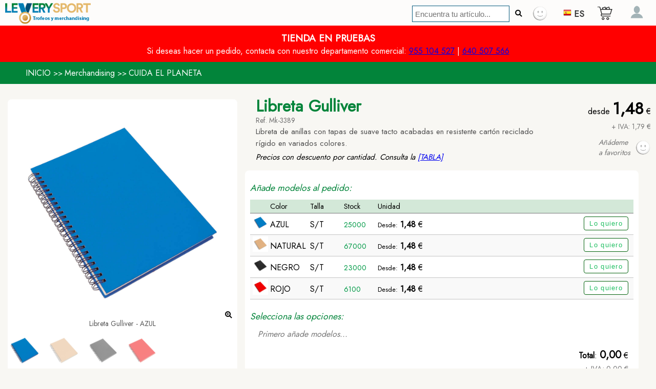

--- FILE ---
content_type: text/html
request_url: https://leverysport.com/es/merchan/Libreta_Gulliver
body_size: 32869
content:
<!DOCTYPE html>
<html lang="es" xml:lang="es" xmlns="http://www.w3.org/1999/xhtml">
<head>
	<meta charset="UTF-8">
	<meta http-equiv="X-UA-Compatible" content="IE=edge">
	<meta name="viewport" content="width=device-width, initial-scale=1, minimum-scale=1">
	<link rel="apple-touch-icon" sizes="180x180" href="https://leverysport.com/files/images/icon/apple-touch-icon.png">
	<link rel="icon" type="image/png" sizes="32x32" href="https://leverysport.com/files/images/icon/favicon-32x32.png">
	<link rel="icon" type="image/png" sizes="16x16" href="https://leverysport.com/files/images/icon/favicon-16x16.png">
	<link rel="manifest" href="https://leverysport.com/files/images/icon/site.webmanifest">
	<link rel="mask-icon" href="https://leverysport.com/files/images/icon/safari-pinned-tab.svg" color="#5bbad5">
	<meta name="msapplication-TileColor" content="#ffffff">
	<meta name="theme-color" content="#ffffff">
	
	<title>Libreta Gulliver</title>
	<meta name="title" content="Libreta Gulliver">
	<meta name="description" content="Libreta de anillas con tapas de suave tacto acabadas en resistente cartón reciclado rígido en variados colores.">
	<meta name="keywords" content="Libreta, Oficina y Negocios, Infantil, Artículos Sostenibles" />
	<meta name="robots" content="index,follow" />
	<meta property="og:title" content="Libreta Gulliver" />
	<meta property="og:type" content="website" />
	<meta property="og:description" content="Libreta de anillas con tapas de suave tacto acabadas en resistente cartón reciclado rígido en variados colores.">
	<meta property="og:url" content="https://leverysport.com/es/merchan/Libreta_Gulliver" />
	<meta property="og:image" content="https://leverysport.com/fileserp/articulos/Mk_3389-019-P.jpg" />
	<meta property="og:locale" content="es_ES" />
	<meta property="og:updated_time" content="2026-01-27T13:32:43+01:00" />
	<link rel="canonical" href="https://leverysport.com/es/merchan/Libreta_Gulliver"/>
	
	<link rel="alternate" type="application/rss+xml" title="Feed. Libreta Gulliver" href="https://leverysport.com/es/merchandising_feed" />
<script type="text/javascript">
<!-- Clarity tracking code for https://leverysport.com/ -->
    (function(c,l,a,r,i,t,y){
        c[a]=c[a]||function(){(c[a].q=c[a].q||[]).push(arguments)};
        t=l.createElement(r);t.async=1;t.src="https://www.clarity.ms/tag/"+i;
        y=l.getElementsByTagName(r)[0];y.parentNode.insertBefore(t,y);
    })(window, document, "clarity", "script", "lwwizckalu");
</script>
	
	<link rel="preconnect" href="https://fonts.googleapis.com">
	<link rel="preconnect" href="https://fonts.gstatic.com" crossorigin>
	<link rel="stylesheet" href="https://fonts.googleapis.com/css2?family=Jost&display=swap">
	<link rel="stylesheet" media="screen" type="text/css" href="https://leverysport.com/includes/_comun/webpage.css" />
	
	<link rel="stylesheet" media="screen" type="text/css" href="https://leverysport.com/css/jQueryTabM.css" />
	
	
	<link rel="stylesheet" media="screen" type="text/css" href="https://leverysport.com/css/animation.css" />
	<link rel="stylesheet" media="screen" type="text/css" href="https://leverysport.com/css/fotorama.css" />
	
	<link rel="stylesheet" media="screen" type="text/css" href="https://leverysport.com/js/swiper/css/swiper.min.css" />
	
	
	<script language="javascript">
		//Para upload, antes de include...
		window.fd = {hasConsole: false};
	</script>
	
	
	<script type="text/javascript" src="https://leverysport.com/js/jquery.min.js"></script>
	<script type="text/javascript" src="https://leverysport.com/includes/_comun/webpage.js"></script>
	<script type="text/javascript" src="https://leverysport.com/js/jQueryTab.js"></script>
	<script type="text/javascript" src="https://leverysport.com/js/fotorama.js"></script>
	
	<script type="text/javascript" src="https://leverysport.com/js/swiper/js/swiper.min.js"></script>
	
	<script type="text/javascript" src="../../../../js/filedrop-min.js"></script>

	<script type="text/javascript" src="https://leverysport.com/js/imgLiquid-min.js"></script>
	
	<script async src="https://www.googletagmanager.com/gtag/js?id=G-3TNP6QJHJ1"></script>
	
<script>
var ErSite="https://leverysport.com";
var IDtienda=480957353;

$(document).ready(function(){
	
	$(".imgLiquidFill").imgLiquid();
	
	//Activa tabs
	$(".tabsA").jQueryTab({
		tabClass:'tabs',
		accordionClass:'accordion_tabs',
		contentWrapperClass:'tab_content_wrapper',
		contentClass:'tab_content',
		activeClass:'active',
		responsive:true,
		responsiveBelow:600,
		collapsible:true,
		useCookie: false,
		openOnhover: false,
		useHistory: false,
		keyboard: true,
		tabPosition: 'top',
		initialTab: 1,
		cookieName: 'active-tabA',
		cookieExpires: 365,
		cookiePath: '',
		cookieDomain:'',
		cookieSecure: true,
		tabInTransition: 'fadeIn',
		tabOutTransition: 'fadeOut',
		accordionTransition: 'slideRight',
		accordionIntime:500,
		accordionOutTime:400,
		before: function(){},
		after: function(){HazScroll($(this).attr("href"));}
		});
	$(".tabsB").jQueryTab({
		tabClass:'tabs',           
		accordionClass:'accordion_tabs',
		contentWrapperClass:'tab_content_wrapper',
		contentClass:'tab_content',
		activeClass:'active',
		responsive:true,
		responsiveBelow:600,
		collapsible:true,
		useCookie: false,
		openOnhover: false,
		useHistory: false,
		keyboard: true,
		tabPosition: 'top',
		initialTab: 1,
		cookieName: 'active-tabB',
		cookieExpires: 365,
		cookiePath: '',
		cookieDomain:'',
		cookieSecure: true,
		tabInTransition: 'fadeIn',
		tabOutTransition: 'fadeOut',
		accordionTransition: 'slideRight',
		accordionIntime:500,
		accordionOutTime:400,
		before: function(){},
		after: function(){HazScroll($(this).attr("href"));}
		});
	
		//Galería
		var swiper = new Swiper(".mySwiper", {
			spaceBetween: 10,
			slidesPerView: 6,
			freeMode: true,
			watchSlidesProgress: true,
			});
		var swiper2 = new Swiper(".mySwiper2", {
			spaceBetween: 10,
			navigation: {
				nextEl: ".swiper-button-next",
				prevEl: ".swiper-button-prev",
				},
			thumbs: {
				swiper: swiper,
				},
			});
		
		//Art relacionados
		var swiper = new Swiper(".mySwiperAR", {
			spaceBetween: 10,
			slidesPerView: 3,
			freeMode: true,
			watchSlidesProgress: true,
			navigation: {
				nextEl: ".swiper-button-next",
				prevEl: ".swiper-button-prev",
				},
			});
		
		//Datos de inicio
		IniDat();

		
	});
$(window).on('resize', function(){
	
	});
//Datos de inicio de la página
function IniDat()
	{var NTfav=0;
	LaURL=ErSite+"/bakof/web/opc?acc=1999&IDt="+IDtienda+"&sid=" + Math.random();
	$.ajax({
		type: "GET",
		url: LaURL,
		contentType: "application/x-www-form-urlencoded",
		cache: false,
		success: function(result){
			if(result != 'error')
				{var lstVals=result.split(";");
				var Lng=lstVals[0];
				var Carro=lstVals[1];
				var Fav=lstVals[2];
				var User=lstVals[3];
				//Idioma
				//Carrito
				if(Carro==0)
					{document.getElementById("cuenta_car").innerHTML="";
					document.getElementById("cuenta_car").style.display="none";}
				else
					{Carro=parseInt(Carro);
					if(Carro>9){Carro="9+";}
					document.getElementById("cuenta_car").style.display="block";
					document.getElementById("cuenta_car").innerHTML=Carro;}
				//Favoritos
				if(Fav==0)
					{document.getElementById("img_fav_cab").src=ErSite+"/files/images/fav.png";
					document.getElementById("cuenta_fav").innerHTML="";
					document.getElementById("cuenta_fav").style.display="none";}
				else
					{Fav=parseFloat(Fav);
					if(Fav>9){Fav="9+";}
					document.getElementById("img_fav_cab").src=ErSite+"/files/images/favok.png";
					document.getElementById("cuenta_fav").style.display="block";
					document.getElementById("cuenta_fav").innerHTML=Fav;}
				//User
				var LosVals=User.split(",");
				if(LosVals[0]==1)
					{document.getElementById("IMGUSava").src=LosVals[1];
					document.getElementById("IMGUSava").style.borderRadius="50%";
					document.getElementById("MarcoIMGUSava").style.borderBottom=LosVals[2];
					document.getElementById("AIMGUSava").setAttribute('title',LosVals[3]);}
				else
					{document.getElementById("IMGUSava").src=ErSite+"/files/avatar/avatar.png";
					document.getElementById("IMGUSava").style.borderRadius="0px";
					document.getElementById("MarcoIMGUSava").style.borderBottom="";
					document.getElementById("AIMGUSava").setAttribute('title','Identificación');}
				}
			}
		});
	}
function SaltaPag()
	{//Salta de página
	LoaderShow();
	setTimeout(function(){LoaderHide();},2000);
	}
//Buscar
function CAL_Buscar()
	{//Buscar artículo
	var txtBusca="";
	var txtBusca2="";
	if(document.getElementById("CATfil_search")){txtBusca=document.getElementById("CATfil_search").value;}
	if(document.getElementById("CATfil_search2")){txtBusca2=document.getElementById("CATfil_search2").value;}
	if(txtBusca!="")
		{txtBusca=txtBusca.replaceAll(" ","+");
		txtBusca=txtBusca.replaceAll(">","");
		txtBusca=txtBusca.replaceAll("<","");
		txtBusca=txtBusca.replaceAll("?","");
		txtBusca=txtBusca.replaceAll("=","");
		}
	if(txtBusca2!="")
		{txtBusca2=txtBusca2.replaceAll(" ","+");
		txtBusca2=txtBusca2.replaceAll(">","");
		txtBusca2=txtBusca2.replaceAll("<","");
		txtBusca2=txtBusca2.replaceAll("?","");
		txtBusca2=txtBusca2.replaceAll("=","");
		}
	if(txtBusca=="" && txtBusca2!=""){txtBusca=txtBusca2;}
	SaltaPag();
	LaURL=ErSite+"/es/merchandising/s/"+txtBusca;
	document.location.href=LaURL;
	}
function AccesoEXT()
	{//Acceso extendido
	var URLext=encodeURIComponent(window.location.href);
	top.location.href=ErSite+"/es/acceso?d="+URLext;
	}
function Art_Fav(IDa)
	{//Botón favoritos en cada artículo
	//LoaderShow();
	var URLimgArt=document.getElementById("art_img_"+IDa).src;
	var EstadoFav=document.getElementById("fav_"+IDa).src;
	var EstadoFavAct=0;
	if(EstadoFav.indexOf("favok.png")>0){EstadoFavAct=1;}else{EstadoFavAct=0;}
	if(EstadoFavAct==0)
		{//Activa fav
		document.getElementById("fav_"+IDa).src=ErSite+"/files/images/favok.png";
		document.getElementById("fav_"+IDa).title="Elemento seleccionado como favorito";
		document.getElementById("pw_alertfav_txt").innerHTML="Elemento seleccionado como favorito";
		document.getElementById("pw_alertfav_img").src=URLimgArt;
		var WinAncho= $(window).width();
		var WinAlto = $(window).height();
		var PosScroll = $(window).scrollTop();
		$("#pw_alert_fav").css({top:(WinAlto+PosScroll-160)+"px"});
		$("#pw_alert_fav").css({left:(WinAncho-360)+"px"});
		$("#pw_alert_fav").css({width:"350px"});
		$("#pw_alert_fav").css({height:"150px"});
		$("#pw_alert_fav").show();
		setTimeout(function(){
			$("#pw_alert_fav").hide(700);
			},3000);
		}
	else
		{//Des-Activa fav
		document.getElementById("fav_"+IDa).src=ErSite+"/files/images/fav.png";
		document.getElementById("fav_"+IDa).title="Selecciónalo como favorito y monta tu propio catálogo";
		document.getElementById("pw_alertfav_txt").innerHTML="Ohhh!<br>has quitado el elemento como favorito";
		document.getElementById("pw_alertfav_img").src=URLimgArt;
		var WinAncho= $(window).width();
		var WinAlto = $(window).height();
		var PosScroll = $(window).scrollTop();
		$("#pw_alert_fav").css({top:(WinAlto+PosScroll-160)+"px"});
		$("#pw_alert_fav").css({left:(WinAncho-360)+"px"});
		$("#pw_alert_fav").css({width:"350px"});
		$("#pw_alert_fav").css({height:"150px"});
		$("#pw_alert_fav").show();
		setTimeout(function(){
			$("#pw_alert_fav").hide(700);
			},3000);
		}
	//Guardalo en bbdd
	LaURL=ErSite+"/bakof/web/opc?acc=";
	if(EstadoFavAct==0){LaURL=LaURL+"2000";}else{LaURL=LaURL+"2001";}
	LaURL=LaURL+"&IDt="+IDtienda;
	LaURL=LaURL+"&IDa="+IDa;
	LaURL=LaURL+"&sid=" + Math.random();
	$.ajax({
		type: "POST",
		url: LaURL,
		contentType: "application/x-www-form-urlencoded",
		cache: false,
		success: function(result){
		//LoaderHide();
		if(result != 'error')
			{//OK
			BtnFavCab()
			}
		else
			{alert(result);}
		}
		});
	}
function SelPrecio(IDa,IDv,IDlin,ConR)
	{//Selecciona una variante
	var lst_IDS_Pedidos=document.getElementById("lstIDSped").value;
	var ErRND=Math.floor(Math.random() * 99999999) + 99;
	var Libre=true;
	while(Libre)
		{if(lst_IDS_Pedidos.indexOf(ErRND)==-1){Libre=false;}else{ErRND=Math.floor(Math.random() * 99999999) + 99;}
		}
	document.getElementById("lstIDSped").value=lst_IDS_Pedidos+ErRND+";";
	
	
	var DIVppos="LinArt_"+IDa+"_"+IDv+"_"+ErRND;
	LaURL=ErSite+"/bakof/web/opc?acc=1005&artID="+IDa+"&varID="+IDv+"&erRND="+ErRND+"&ConR="+ConR;
		$.ajax({
			type: "GET",
			url: LaURL,
			contentType: "application/x-www-form-urlencoded",
			cache: false,
			success: function(result){
			if(result != 'error')
				{$("#ParrillaPedido").append(result).trigger('create');
				//Quita msg si no hay seleción
				$("#msg_PrimeroPonModelos").hide(300);
				//Scroll
				$('html,body').animate({scrollTop: $("#"+DIVppos).offset().top-65},500);
				
				//Tabs opciones
				$(".tabs"+"_"+IDa+"_"+IDv+"_"+ErRND).jQueryTab({
					collapsible:true,
					tabClass:'tabs',
					accordionClass:'accordion_tabs',
					contentWrapperClass:'tab_content_wrapper',
					contentClass:'tab_content',
					activeClass:'active',
					responsive:true,
					responsiveBelow:600,
					useCookie: false,
					openOnhover: false,
					useHistory: false,
					keyboard: true,
					tabPosition: 'top',
					initialTab: 1,
					cookieName: 'active-tab_'+IDa+'_'+IDv+"_"+ErRND,
					cookieExpires: 365,
					cookiePath: '',
					cookieDomain:'',
					cookieSecure: true,
					tabInTransition: 'fadeIn',
					tabOutTransition: 'fadeOut',
					accordionTransition: 'slideRight',
					accordionIntime:500,
					accordionOutTime:400,
					before: function(){},
					after: function(){HazScroll2($(this).attr("href"));}
					});
				
				//Recalcula total
				setTimeout(function(){
					ReCalculaCar();
					},500);
				}
			else
				{alert(result);
				}
			}
		});
	}
function Pedido_Lin_Del(IDa,IDvar,IDrand)
	{//Elimina una línea del pedido
	document.getElementById("PEDart_OK_"+IDa+"_"+IDvar+"_"+IDrand).value=0;
	$("#LinArt_"+IDa+"_"+IDvar+"_"+IDrand).hide(400);
	//Check que haya lins -> sino -> msg de añadir modelos
	var Container=document.getElementsByTagName("input");
	var TengoLins=false;
	for(aa=0;aa<Container.length;aa++)
		{if(Container[aa].id.substr(0,10)=="PEDart_OK_")
			{if(document.getElementById(Container[aa].id).value==1)
				{TengoLins=true;}
			}
		}
	if(!TengoLins)
		{$("#msg_PrimeroPonModelos").show(500);}
	//Recalcula pedido
	ReCalculaCar();
	HazScroll("#ParrillaPedido");
	}
function Pedido_Lin_Delcancel(IDa,IDvar,IDrand)
	{//Cancela elimina una línea del pedido
	//$('html,body').animate({scrollTop: $("a[href$='#Inicio_"+IDrand+"']").offset().top-95},500);
	//$("a[href$='#Inicio_"+IDrand+"']").click();
	$("#btnInicio_"+IDrand).click();
	}





















function aaaaaaaaaaaaaaaaaSelExtra(IDe,IDei)
	{//Selecciona un extra. IDextra, IDextraitem
	var ext_TXT=document.getElementById("ART_extraTXT_"+IDe+"_"+IDei).innerHTML;
	var ext_PVP=document.getElementById("ART_extraPVP_"+IDe+"_"+IDei).innerHTML;
	
	//Donde lo añado
	var NodoDIV="ART_lin_compra";
	
	//Qué añado, lin+ en artículo del pedido
	var txtExtra="";
	txtExtra=txtExtra+"<div id='ART_lin_extra_"+IDe+"_"+IDei+"' style='clear:both; border-bottom:#CBCBCB solid 1px; padding-top:10px; overflow:hidden;'>";
	txtExtra=txtExtra+"<div style='float:left; width:calc(100% - 150px); overflow:hidden;'>";
	txtExtra=txtExtra+"		<div style='clear:both; font-size: 95%; overflow:hidden;'>";
	txtExtra=txtExtra+ext_TXT;
	txtExtra=txtExtra+"</div>";
	txtExtra=txtExtra+"</div>";
	txtExtra=txtExtra+"<div style='float:right; width:150px; text-align:right; overflow:hidden;'>";
	txtExtra=txtExtra+"	<span id='ART_PVPE_"+IDe+"_"+IDei+"' style='font-size:125%; font-weight:bold;'>"+ext_PVP+"</span> €";
	txtExtra=txtExtra+"</div>";
	txtExtra=txtExtra+"</div>";
	
	//Añade. Solo si no existe ya. Si existe -> quitar.
	if(document.getElementById("ART_lin_extra_"+IDe+"_"+IDei))
		{//hay que quitarla
		document.getElementById("ART_lin_extra_"+IDe+"_"+IDei).remove();
		//Marca selección
		document.getElementById("ART_extraSel_"+IDe+"_"+IDei).innerHTML="";
		}
	else
		{//Quita de pedido todas, desmarca todas
		var Container=document.getElementById("ART_lin_compra").getElementsByTagName("div");
		for(var aa=0;aa<Container.length;aa++)
			{var ErDIV="ART_lin_extra_"+IDe+"_";
			if(Container[aa].id.substr(0,ErDIV.length)==ErDIV)
				{document.getElementById(Container[aa].id).remove();}
			}
		var Container=document.getElementById("Opciones").getElementsByTagName("span");
		for(var aa=0;aa<Container.length;aa++)
			{var ErSPAN="ART_extraSel_"+IDe+"_";
			if(Container[aa].id.substr(0,ErSPAN.length)==ErSPAN)
				{document.getElementById(Container[aa].id).innerHTML="";}
			}
		//Añade new
		$("#"+NodoDIV).append(txtExtra).trigger('create');
		//Marca selección
		document.getElementById("ART_extraSel_"+IDe+"_"+IDei).innerHTML="<br><img src='"+ErSite+"/files/images/icons/accept_green.gif'> Seleccionado";
		}
	
	ReCalculaCar();
	}
function ART_Cant_Mas(IDa,IDv,IDrnd)
	{//Cantidad: +1
	var Cmin=1;
	var Cmul=1;
	var CantAct=document.getElementById("ART_car_cant_"+IDa+"_"+IDv+"_"+IDrnd).value;
	if(!isNaN(parseFloat(CantAct)) && isFinite(CantAct)){CantAct=parseInt(CantAct);}else{CantAct=1;}
	if(CantAct>99999){CantAct=99999;}
	var frmCantMin="PEDart_CMIN_"+IDa+"_"+IDv+"_"+IDrnd;
	var Cmin=document.getElementById(frmCantMin).value;
	if(Cmin!=""){Cmin=parseInt(Cmin);}else{Cmin=1;}
	var frmCantMul="PEDart_CMUL_"+IDa+"_"+IDv+"_"+IDrnd;
	var Cmul=document.getElementById(frmCantMul).value;
	if(Cmul!=""){Cmul=parseInt(Cmul);}else{Cmul=1;}
	var frmCantIli="PEDart_CILI_"+IDa+"_"+IDv+"_"+IDrnd;
	var Cili=document.getElementById(frmCantIli).value;
	if(Cili!=""){Cili=parseInt(Cili);}else{Cili=0;}
	var frmCantDis="StockDispo_"+IDa+"_"+IDv+"_"+IDrnd;
	var Cdis=document.getElementById(frmCantDis).value;
	if(Cdis!=""){Cdis=parseInt(Cdis);}
	
	if(Cili==1)
		{CantAct=CantAct+1;}
	else
		{CantAct=CantAct+Cmul;
		if(CantAct < Cmin)
			{//Si hay Cdisponible -> Cdis<Cmin -> Cmin=CDis
			if(Cdis!="")
				{if(Cdis<Cmin)
					{if(CantAct>Cdis)
						{CantAct=Cmin;}
					}
				else
					{CantAct=Cmin;}
				}
			else
				{CantAct=Cmin;}
			}
		if(CantAct > Cmin)
			{var zFloat = CantAct / Cmul;
			var zInt = parseInt(zFloat);
			if(zFloat - zInt > 0)
				{CantAct = zInt * Cmul;
				}
			}
		}
	document.getElementById("ART_car_cant_"+IDa+"_"+IDv+"_"+IDrnd).value=CantAct;
	document.getElementById("CantTotal_"+IDa+"_"+IDv+"_"+IDrnd).innerHTML=CantAct;
	ReCalculaCar();
	}
function ART_Cant_Menos(IDa,IDv,IDrnd)
	{//Cantidad: -1
	var Cmin=1;
	var Cmul=1;
	var CantAct=document.getElementById("ART_car_cant_"+IDa+"_"+IDv+"_"+IDrnd).value;
	if(!isNaN(parseFloat(CantAct)) && isFinite(CantAct)){CantAct=parseInt(CantAct);}else{CantAct="";}
	if(CantAct<1){CantAct="";}
	var frmCantMin="PEDart_CMIN_"+IDa+"_"+IDv+"_"+IDrnd;
	var Cmin=document.getElementById(frmCantMin).value;
	if(Cmin!=""){Cmin=parseInt(Cmin);}else{Cmin=1;}
	var frmCantMul="PEDart_CMUL_"+IDa+"_"+IDv+"_"+IDrnd;
	var Cmul=document.getElementById(frmCantMul).value;
	if(Cmul!=""){Cmul=parseInt(Cmul);}else{Cmul=1;}
	var frmCantIli="PEDart_CILI_"+IDa+"_"+IDv+"_"+IDrnd;
	var Cili=document.getElementById(frmCantIli).value;
	if(Cili!=""){Cili=parseInt(Cili);}else{Cili=0;}
	var frmCantDis="StockDispo_"+IDa+"_"+IDv+"_"+IDrnd;
	var Cdis=document.getElementById(frmCantDis).value;
	if(Cdis!=""){Cdis=parseInt(Cdis);}

	if(Cili==1)
		{if(CantAct==1){CantAct=1;}else{CantAct=CantAct-1;}
		}
	else
		{CantAct=CantAct-Cmul;
		if(CantAct<1){CantAct=1;}
		if(CantAct>1)
			{if(CantAct < Cmin)
				{//Si hay Cdisponible -> Cdis<Cmin -> Cmin=CDis
				if(Cdis!="")
					{if(Cdis<Cmin)
						{if(CantAct>Cdis)
							{CantAct=Cdis;}
						}
					else
						{CantAct=Cmin;}
					}
				else
					{CantAct=1;}
				}
			if(CantAct > Cmin)
				{var zFloat = CantAct / Cmul;
				var zInt = parseInt(zFloat);
				if(zFloat - zInt > 0)
					{CantAct = (zInt+1) * Cmul;
					if(CantAct==0){CantAct=1;}
					}
				}
			}
		}
	
	document.getElementById("ART_car_cant_"+IDa+"_"+IDv+"_"+IDrnd).value=CantAct;
	document.getElementById("CantTotal_"+IDa+"_"+IDv+"_"+IDrnd).innerHTML=CantAct;
	ReCalculaCar();
	}
function ReCalculaCar()
	{//Delay...
	setTimeout(function(){ReCalculaCarOK();},500)
	}
function ReCalculaCarOK()
	{//Recalcula todo.
	//Lista de variante, randoms -> Si OK -> procesa linea (Total general)
	var artID=document.getElementById("ART_ID").value;
	var lstVARSval=document.getElementById("lstIDSpedVARS").value+";";
	var lstRNDval=document.getElementById("lstIDSped").value+";";
	var lstVARS=lstVARSval.split(";");
	var lstRND=lstRNDval.split(";");
	var ErTOTAL=0;
	var Cmin=1;
	var Cmul=1;
	for(aaa=0;aaa<lstVARS.length;aaa++)
		{for(bbb=0;bbb<lstRND.length;bbb++)
			{var LinOK="PEDart_OK_"+artID+"_"+lstVARS[aaa]+"_"+lstRND[bbb];
			var EsOK=false;
			if(lstVARS[aaa]=="" || typeof lstVARS[aaa] === 'undefined' || lstRND[bbb]=="" || typeof lstRND[bbb] === 'undefined')
				{//Na de na...
				}
			else
				{if(document.getElementById(LinOK))
					{if(document.getElementById(LinOK).value==1){EsOK=true;}
					}
				}
			if(EsOK)
				{//procesa la linea
				//Articulo: artID
				//Variante: lstVARS[aaa]
					//Min
					//Multiplo
					//Ilimitado
				var frmCantMin="PEDart_CMIN_"+artID+"_"+lstVARS[aaa]+"_"+lstRND[bbb];
				var Cmin=document.getElementById(frmCantMin).value;
				if(Cmin!=""){Cmin=parseInt(Cmin);}else{Cmin=1;}
				var frmCantMul="PEDart_CMUL_"+artID+"_"+lstVARS[aaa]+"_"+lstRND[bbb];
				var Cmul=document.getElementById(frmCantMul).value;
				if(Cmul!=""){Cmul=parseInt(Cmul);}else{Cmul=1;}
				var frmCantIli="PEDart_CILI_"+artID+"_"+lstVARS[aaa]+"_"+lstRND[bbb];
				var Cili=document.getElementById(frmCantIli).value;
				if(Cili!=""){Cili=parseInt(Cili);}else{Cili=0;}
				var frmCantDis="StockDispo_"+artID+"_"+lstVARS[aaa]+"_"+lstRND[bbb];
				var Cdis=document.getElementById(frmCantDis).value;
				if(Cdis!=""){Cdis=parseInt(Cdis);}
				
				var frmCant="ART_car_cant_"+artID+"_"+lstVARS[aaa]+"_"+lstRND[bbb];
				var Cantidad=document.getElementById(frmCant).value;
				if(Cantidad!=""){Cantidad=parseInt(Cantidad);}else{Cantidad=0;}
				
				//Ctrl cantidad múltiplo
				if(Cantidad==1)
					{Cantidad=1;}
				else
					{if(Cantidad<1){Cantidad=1;}
					if(Cantidad>1 && Cili==0)
						{var zFloat = Cantidad / Cmul;
						var zInt = parseInt(zFloat);
						if(zFloat - zInt > 0)
							{if(zFloat - zInt > 0.49)
								{Cantidad = (zInt+1) * Cmul;}
							else
								{Cantidad = (zInt) * Cmul;}
							if(Cantidad==0){Cantidad=1;}
							}
						}
					}
				//Ctrl cantidad min
				if(Cantidad>1 && Cantidad<Cmin)
					{
					if(Cdis!="")
						{if(Cdis<Cmin)
							{if(Cantidad>Cdis)
								{Cantidad=Cdis;}
							}
						else
							{Cantidad=Cmin;}
						}
					else
						{Cantidad=Cmin;}
					}
				document.getElementById(frmCant).value=Cantidad;
				
				//Busca rango para PVP
				if(Cantidad<1)
					{Cantidad=0;
					document.getElementById(frmCant).value="";
					}
				else
					{//Cantidad/Art/Var -> Busca PVP en Tab de precios
					//lstRANGOS
					//lstPVP
					losRangos=lstRANGOS.split(",");
					var ErRango=1;
					if(Cantidad-1<parseFloat(losRangos[0]))
						{ErRango=1;}
					else
						{if(Cantidad-1<parseFloat(losRangos[1]))
							{ErRango=2;}
						else
							{if(Cantidad-1<parseFloat(losRangos[2]))
								{ErRango=3;}
							else
								{if(Cantidad-1<parseFloat(losRangos[3]))
									{ErRango=4;}
								else
									{if(Cantidad-1<parseFloat(losRangos[4]))
										{ErRango=5;}
									else
										{if(Cantidad-1<parseFloat(losRangos[5]))
											{ErRango=6;}
										}
									}
								}
							}
						}
					var erPVP="";
					var losPVP=lstPVP.split("@");
					for(paa=0;paa<losPVP.length;paa++)
						{losVals=losPVP[paa].split(";");
						for(pbb=0;pbb<losVals.length;pbb++)
							{if(losVals[0]==lstVARS[aaa])
								{erPVP=losVals[ErRango];
								}
							}
						}
					erPVP=erPVP.replace(".",",");
					var frmPrecio1a="ART_PVP1_"+artID+"_"+lstVARS[aaa]+"_"+lstRND[bbb];
					document.getElementById(frmPrecio1a).innerHTML=erPVP;
					
					}
				document.getElementById("CantTotal_"+artID+"_"+lstVARS[aaa]+"_"+lstRND[bbb]).innerHTML=Cantidad;
				var frmPrecio1="ART_PVP1_"+artID+"_"+lstVARS[aaa]+"_"+lstRND[bbb];
				var Precio1=document.getElementById(frmPrecio1).innerHTML;
				Precio1=Precio1.replace(",",".");
				if(!isNaN(parseFloat(Precio1)) && isFinite(Precio1)){Precio1=parseFloat(Precio1);}else{Precio1=0;}
				
				//MSG SIN STOCK
				//Cantidad
				var StockAct=document.getElementById("StockAct_"+artID+"_"+lstVARS[aaa]+"_"+lstRND[bbb]).value;
				if(Cantidad > StockAct && Cili==0)
					{document.getElementById("StockPlusCant_"+artID+"_"+lstVARS[aaa]+"_"+lstRND[bbb]).style.display="block";
					}
				else
					{document.getElementById("StockPlusCant_"+artID+"_"+lstVARS[aaa]+"_"+lstRND[bbb]).style.display="none";
					}
				
				
				
				//PVP plus
				var frmPVPext="ARTPVPextra_"+artID+"_"+lstVARS[aaa]+"_"+lstRND[bbb];
				var lstIDSpvpExtra=document.getElementById(frmPVPext).value;
				if(lstIDSpvpExtra!="")
					{var lstPVPExtras=lstIDSpvpExtra.split(";");
					for(eee=0;eee<lstPVPExtras.length;eee++)
						{//A ver si está OK
						if(lstPVPExtras[eee]!="")
							{var frmPVPextOK="ART_PVPextraOK_"+artID+"_"+lstVARS[aaa]+"_"+lstRND[bbb]+"_"+lstPVPExtras[eee];
							if(document.getElementById(frmPVPextOK))
								{if(document.getElementById(frmPVPextOK).value==1)
									{var PVPextraFRM="ART_PVPextra_"+artID+"_"+lstVARS[aaa]+"_"+lstRND[bbb]+"_"+lstPVPExtras[eee];
									var PVPextra=document.getElementById(PVPextraFRM).innerHTML;
									PVPextra=PVPextra.replace(",",".");
									if(!isNaN(parseFloat(PVPextra)) && isFinite(PVPextra)){PVPextra=parseFloat(PVPextra);}else{PVPextra=0;}
									Precio1=Precio1+PVPextra;
									}
								}
							}
						}
					}
				
				//PVP plus -> grab
				var frmPVPgrab="ARTPVPgrab_"+artID+"_"+lstVARS[aaa]+"_"+lstRND[bbb];
				var lstIDSpvpGrab=document.getElementById(frmPVPgrab).value;
				if(lstIDSpvpGrab!="")
					{var lstPVPGrab=lstIDSpvpGrab.split(";");
					for(eee=0;eee<lstPVPGrab.length;eee++)
						{//A ver si está OK
						if(lstPVPGrab[eee]!="")
							{var frmPVPgrabOK="ART_PVPgrabOK_"+artID+"_"+lstVARS[aaa]+"_"+lstRND[bbb]+"_"+lstPVPGrab[eee];
							if(document.getElementById(frmPVPgrabOK))
								{if(document.getElementById(frmPVPgrabOK).value==1)
									{var PVPgrabFRM="ART_PVPgrab_"+artID+"_"+lstVARS[aaa]+"_"+lstRND[bbb]+"_"+lstPVPGrab[eee];
									var PVPgrab=document.getElementById(PVPgrabFRM).innerHTML;
									PVPgrab=PVPgrab.replace(",",".");
									if(!isNaN(parseFloat(PVPgrab)) && isFinite(PVPgrab)){PVPgrab=parseFloat(PVPgrab);}else{PVPgrab=0;}
									Precio1=Precio1+PVPgrab;
									}
								}
							}
						}
					}
				
				//Total unidad
				var ArtTotalUni=Precio1;
				ArtTotalUni=ArtTotalUni.toFixed(2);
				ArtTotalUni=ArtTotalUni.replace(".",",");
				var ArtTotalUniFRM="ART_TotalUni_"+artID+"_"+lstVARS[aaa]+"_"+lstRND[bbb];
				document.getElementById(ArtTotalUniFRM).innerHTML=ArtTotalUni;
				//Total x Cantidad
				var TotalArticulo = Precio1 * Cantidad;
				
				//PVP plus -> grab
				var ExtraxGrabxArt=0;
				var frmPVPgrabXart="ARTGrabxArt_"+artID+"_"+lstVARS[aaa]+"_"+lstRND[bbb];
				var lstIDSpvpGxA=document.getElementById(frmPVPgrabXart).value;
				if(lstIDSpvpGxA!="")
					{var lstPVPGrabxA=lstIDSpvpGxA.split(";");
					for(eee=0;eee<lstPVPGrabxA.length;eee++)
						{//A ver si está OK
						if(lstPVPGrabxA[eee]!="")
							{var frmPVPgrabxAOK="PVPGrabxArtOK_"+artID+"_"+lstVARS[aaa]+"_"+lstRND[bbb]+"_"+lstPVPGrabxA[eee];
							if(document.getElementById(frmPVPgrabxAOK))
								{if(document.getElementById(frmPVPgrabxAOK))
									{if(document.getElementById(frmPVPgrabxAOK).value==1)
										{var PVPgrabxAFRM="PVPGrabxArtPVP_"+artID+"_"+lstVARS[aaa]+"_"+lstRND[bbb]+"_"+lstPVPGrabxA[eee];
										var PVPgrabxA=document.getElementById(PVPgrabxAFRM).innerHTML;
										PVPgrabxA=PVPgrabxA.replace(",",".");
										if(!isNaN(parseFloat(PVPgrabxA)) && isFinite(PVPgrabxA))
											{PVPgrabxA=parseFloat(PVPgrabxA);}
										else
											{PVPgrabxA=0;}
										ExtraxGrabxArt=ExtraxGrabxArt+PVPgrabxA;
										}
									}
								}
							}
						}
					}
				
				var TotalLinea = TotalArticulo + ExtraxGrabxArt;
				if(TotalArticulo==0){TotalLinea=0;}
				ErTOTAL = ErTOTAL + TotalLinea;
				var TotalLineaIVA = TotalLinea * 1.21;
				TotalLinea=TotalLinea.toFixed(2);
				TotalLinea=TotalLinea.replace(".",",");
				TotalLineaIVA=TotalLineaIVA.toFixed(2);
				TotalLineaIVA=TotalLineaIVA.replace(".",",");
				var frmTotalLin="ART_Total_"+artID+"_"+lstVARS[aaa]+"_"+lstRND[bbb];
				document.getElementById(frmTotalLin).innerHTML=TotalLinea;
				var frmTotalLinIVA="ART_TotalConIVA_"+artID+"_"+lstVARS[aaa]+"_"+lstRND[bbb];
				document.getElementById(frmTotalLinIVA).innerHTML=TotalLineaIVA;
				}
			}
		}
		
	var ErTOTALIVA = ErTOTAL * 1.21;
	ErTOTAL = ErTOTAL.toFixed(2);
	ErTOTAL = ErTOTAL.replace(".",",");
	ErTOTALIVA = ErTOTALIVA.toFixed(2);
	ErTOTALIVA = ErTOTALIVA.replace(".",",");
	document.getElementById("ART_Total").innerHTML=ErTOTAL;
	document.getElementById("ART_TotalIVA").innerHTML=ErTOTALIVA;
	}

function Grab_Sel(IDimg,Indice)
	{//Selecciona una técnica de un area de grabación
	
	//Indices
	var IDvals=IDimg.split("_");
	var IDid=IDvals[0]+"_"+IDvals[1]+"_"+IDvals[2];
	var IDidA=IDvals[0]+"_"+IDvals[1]+"_"+IDvals[2]+"_"+IDvals[3];
	var IDidYo=IDvals[0]+"_"+IDvals[1]+"_"+IDvals[2]+"_"+IDvals[3]+"_"+IDvals[4];
	//Reset mdg err tec
	document.getElementById("MSGErrTec_"+IDidYo).innerHTML="";
	document.getElementById("MSGErrTec_"+IDidYo).style.display="none";
	//Si = Art/Var/Rnd con =Area -> Solo 1 técnica.
	//Indices: ARTPVPgrab_614898334_194054334_21622864
	var Indic=document.getElementById("ARTPVPgrab_"+IDid).value;
	var Procesa=true;
	if(Indic!="")
		{var lstIndc=Indic.split(";");
		for(indca=0;indca<lstIndc.length;indca++)
			{var ErIndc=lstIndc[indca];
			if(ErIndc!="")
				{if(document.getElementById("ART_PVPgrabOK_"+IDid+"_"+lstIndc[indca]))
					{var EstaOK=document.getElementById("ART_PVPgrabOK_"+IDid+"_"+lstIndc[indca]).value;
					if(EstaOK==1)
						{var ErArea=document.getElementById("ART_PVPgrabArea_"+IDid+"_"+lstIndc[indca]).value;
						if(ErArea==IDvals[3])
							{//Ya hay otra técnica para ese area seleccionada
							Procesa=false;
							}
						}
					}
				}
			}
		}
	
	if(Procesa)
		{//Pon divs
		$("#btn_LQ_"+IDimg).hide();
		$("#btn_NLQ_"+IDimg).show();
		$("#opcGrab_"+IDimg).show();
		$(".tabs").resize();
		//Actualiza lista
		var LaLista=document.getElementById("ARTPVPgrab_"+IDid).value;
		if(LaLista==";"){LaLista="";}
		if(LaLista!="")
			{document.getElementById("ARTPVPgrab_"+IDid).value=document.getElementById("ARTPVPgrab_"+IDid).value+";"+Indice;
			}
		else
			{document.getElementById("ARTPVPgrab_"+IDid).value=Indice;}
		//Súbelo al pedido
		
		var GrabTXT="<b>"+document.getElementById("grab_TitArea_"+IDidA).innerHTML+"</b><br>"+document.getElementById("TecAreaTXT_"+IDimg).innerHTML;
		var grabPVP=document.getElementById("PVPgrab_"+IDimg).innerHTML;
		var txtGrab="";
		var IDparaG=IDid+"_"+Indice;
		txtGrab=txtGrab+"<div id='ART_PVPgrabDIV_"+IDparaG+"' style='padding:5px 0 5px 0; font-size:90%; border-bottom:#777777 dotted 1px; overflow:hidden;'>";
		txtGrab=txtGrab+"	<input type='hidden' id='ART_PVPgrabOK_"+IDparaG+"' name='ART_PVPgrabOK_"+IDparaG+"' value='1'>";
		txtGrab=txtGrab+"	<input type='hidden' id='ART_PVPgrabArea_"+IDparaG+"' name='ART_PVPgrabArea_"+IDparaG+"' value='"+IDvals[3]+"'>";
		txtGrab=txtGrab+"	<input type='hidden' id='ART_PVPgrabTec_"+IDparaG+"' name='ART_PVPgrabTec_"+IDparaG+"' value='"+IDvals[4]+"'>";
		txtGrab=txtGrab+"<div style='float:left; width:calc(100% - 110px); padding-right:10px; text-align:right;' id='ART_PVPgrabTXT_"+IDparaG+"'>Grabación: "+GrabTXT+"</div>";
		txtGrab=txtGrab+"<div style='float:left; width:100px; text-align:right;'> + <span id='ART_PVPgrab_"+IDparaG+"' style='text-decoration:line-through;'>"+grabPVP+"</span> €</div>";
		txtGrab=txtGrab+"<div style='clear:both; width:100%; text-align:right; color:#FF0004;'>"
			txtGrab=txtGrab+"<strong>ATENCIÓN</strong>: la grabación tiene un coste.<br>"
			txtGrab=txtGrab+"Precios no disponibles en este momento.<br>"
			txtGrab=txtGrab+"Consulte a nuestro departamente comercial<br>"
			txtGrab=txtGrab+"<a href='tel:955104527'>955 104 527</a> | <a href='tel:640507566'>640 507 566</a>"
		txtGrab=txtGrab+"</div>";
		txtGrab=txtGrab+"</div>";
		$("#lstPVPxART_grab_"+IDid).append(txtGrab).trigger('create');
		ReCalculaCar();
		
		//Scroll
		$('html,body').animate({scrollTop: $("#TecAreaTXT_"+IDidYo).offset().top-95},300);
		
		}
	else
		{//msg de error
		document.getElementById("MSGErrTec_"+IDidYo).innerHTML="Ya hay otra técnica seleccionada para ese Área";
		document.getElementById("MSGErrTec_"+IDidYo).style.display="block";
		setTimeout(function(){
			$("#MSGErrTec_"+IDidYo).hide(400);
			},1500);
		}
	}
function Grab_DeSel(IDimg,Indice)
	{//Ya no quiere la grabación
	$("#btn_LQ_"+IDimg).show();
	$("#btn_NLQ_"+IDimg).hide();
	//frm de carga files
	document.getElementById("GrabTextos_"+IDimg+"_"+Indice).value="";
	document.getElementById("FilesName_"+IDimg+"_"+Indice).value="";
	document.getElementById("FilesNameDel_"+IDimg+"_"+Indice).value="";
	document.getElementById("NumFiles_"+IDimg+"_"+Indice).value="";
	document.getElementById("GrabFilesLst_"+IDimg+"_"+Indice).innerHTML="";
	document.getElementById("GrabfrmFiles_"+IDimg+"_"+Indice).innerHTML="";
	document.getElementById("GrabfrmFiles_"+IDimg+"_"+Indice).style.display="none";
	document.getElementById("GrabBTNcarga_"+IDimg+"_"+Indice).style.display="block";
	document.getElementById("GrabBTNcancel_"+IDimg+"_"+Indice).style.display="none";
	$("#opcGrab_"+IDimg).hide();
	//Quitalo del pedido
	var IDvals=IDimg.split("_");
	var IDid=IDvals[0]+"_"+IDvals[1]+"_"+IDvals[2];
	var IDidYo=IDvals[0]+"_"+IDvals[1]+"_"+IDvals[2]+"_"+IDvals[3]+"_"+IDvals[4];
	var IDparaG=IDid+"_"+Indice;
	var ErDIVdel="ART_PVPgrabDIV_"+IDparaG;
	document.getElementById(ErDIVdel).remove();
	//Quitar de la lista
	var LaLista=document.getElementById("ARTPVPgrab_"+IDid).value;
	if(LaLista==";"){LaLista="";}
	var ListaNew="";
	if(LaLista!="")
		{var ValsLista=LaLista.split(";");
		for(alist=0;alist<ValsLista.length;alist++)
			{if(parseInt(ValsLista[alist]) != parseInt(Indice))
				{ListaNew=ListaNew+ValsLista[alist]+";"
				}
			}
		}
	if(ListaNew!=""){ListaNew.replace(";;",";");}
	if(ListaNew!=""){ListaNew.replace(";;",";");}
	if(ListaNew!=""){ListaNew.replace(";;",";");}
	if(ListaNew==";"){ListaNew="";}
	document.getElementById("ARTPVPgrab_"+IDid).value=ListaNew;
	
	$(".tabs").resize();
	ReCalculaCar();
	
	//Scroll
	$('html,body').animate({scrollTop: $("#TecAreaTXT_"+IDidYo).offset().top-95},300);
	
	}
function Grab_CargaFile(ID,Indice)
	{//Carga form para cargar imagen a la grabación
	var DivFrm="GrabfrmFiles_"+ID+"_"+Indice;
	document.getElementById(DivFrm).style.display="block";
	document.getElementById(DivFrm).innerHTML="";
	var DivBTN="GrabBTNcarga_"+ID+"_"+Indice;
	document.getElementById(DivBTN).style.display="none";
	var DivBTN="GrabBTNcancel_"+ID+"_"+Indice;
	document.getElementById(DivBTN).style.display="block";
	
	var IDlargo="";
	var lstIDS=ID.split("_");
	for(var lstIDSaa=0;lstIDSaa<lstIDS.length;lstIDSaa++)
		{IDlargo=IDlargo+lstIDS[lstIDSaa]+",";}
	IDlargo=IDlargo+Indice;
	
	LaURL=ErSite+"/bakof/web/opc?acc=1005a&ID="+ID+"_"+Indice;
	LaURL=LaURL+"&sid=" + Math.random();
	$.ajax({
		type: "GET",
		url: LaURL,
		cache: false,
		success: function(result)
			{if(result != 'error')
				{//OK
				$("#GrabfrmFiles_"+ID+"_"+Indice).empty().append(result).trigger('create');
				}
			else
				{alert(result);}
			}
		});
	
	setTimeout(function(){
		//Imagen ppal
		//FileUpload..........ini
		var FU_MaxSize=40485760;
		var FU_Ext_s="asp,aspx,php,inc,htc,html,htm";
		var FU_MaxFile_s=10;
		var ErDIVup="zprogress_"+ID+"_"+Indice;
		var ErDIVprogress="bar_zprogress_"+ID+"_"+Indice;
		var ErDIVfilenamesize="ElFileNameUpload_"+ID+"_"+Indice;
		var LaURLup=ErSite+"/bakof/web/opc?acc=1005b";
		var ErFile_Name="";
		var ErFile_Size=0;
		var ErFile_Ext="";
		var LosFilesLST="";
		var NfilesUpload=0;
		var TodoOK=true;
		var MSGError="";
		var CuentaCiclo=0;
		//Articulo upload
		var options = {iframe: {url: LaURLup}};
		var zone = new FileDrop(ErDIVup, options);
		zone.multiple(true)
		zone.event('send', function (files) {
			CuentaCiclo=0;
			LosFilesLST="";
			ErFilePath="";
			TodoOK=true;
			NfilesUpload=files.length;
			//Primer ciclo. Check...
			files.each(function (file){
				ErFile_Size=file.size;
				var ErNombreFileOr=file.name;
				var LaPos=ErNombreFileOr.lastIndexOf(".");
				if (LaPos>0)
					{LaExt=ErNombreFileOr.substr(LaPos+1).toLowerCase();}
				//evalua condiciones:
				if(ErFile_Size > FU_MaxSize){TodoOK=false;MSGError="Tamaño máximo: "+FU_MaxSize+" bytes";}
				if(FU_Ext_s.indexOf(LaExt)>0){TodoOK=false;MSGError="El tipo de archivo no está permitido";}
				if(NfilesUpload > FU_MaxFile_s){TodoOK=false;MSGError="Máximo "+FU_MaxFile_s+" fichero cada vez";}
				});
			//Segundo ciclo. Envío...
			files.each(function (file) {
				ErNombreSize=file.size;
				var ErNombreFileOr=file.name;
				var LaPos=ErNombreFileOr.lastIndexOf(".");
				if (LaPos>0)
					{LaExt=ErNombreFileOr.substr(LaPos+1).toLowerCase();
					ErNombreFile=ErNombreFileOr.substr(0,LaPos);}
				else
					{ErNombreFile=ErNombreFileOr;}
				ErNombreFile=DameFileNameOk(ErNombreFile);
				var d = new Date();
				var FilePrefijo=d.getTime();
				if(TodoOK)
					{
					//procesa cada file
					var ErFileName=ErNombreFile+"."+LaExt;
					
					var NumDocs=document.getElementById("NumFiles_"+ID+"_"+Indice).value;
					if(NumDocs!=""){NumDocs=parseInt(NumDocs)+1;}else{NumDocs=1;}
					document.getElementById("NumFiles_"+ID+"_"+Indice).value=NumDocs;
					
					var LosFiles=document.getElementById("FilesName_"+ID+"_"+Indice).value;
					if(LosFiles!=""){LosFiles=LosFiles+";";}
					LosFiles=LosFiles+FilePrefijo+"_"+ErNombreFile+"."+LaExt;
					
					document.getElementById("FilesName_"+ID+"_"+Indice).value=LosFiles;
					
					var LinFile="";
					LinFile=LinFile+"<div id='"+FilePrefijo+"' style='clear:both; margin-bottom:3px; overflow:hidden;'>"
					LinFile=LinFile+"	<div style='float:left; width:85px; margin-left:10px; overflow:hidden;'>"
					LinFile=LinFile+"		<button class='pw_frm_buttonChico' type='button' value='quitar doc' onclick='Grab_DelFile("+FilePrefijo+","+IDlargo+");' style='margin:0 !important;'>- quitar</button>"
					LinFile=LinFile+"	</div>"
					LinFile=LinFile+"	<div id='filnam_"+FilePrefijo+"' style='float:left; padding-top:5px; font-size:90%; color:#555555; overflow:hidden;'>"
					LinFile=LinFile+ErFileName
					LinFile=LinFile+"</div>"
					LinFile=LinFile+"</div>"
					
					$("#GrabFilesLst_"+ID+"_"+Indice).append(LinFile).trigger('create');
					}
				file.event('done', function (xhr) {
					CuentaCiclo=CuentaCiclo+1;
					if(NfilesUpload==CuentaCiclo)
						{//Finaliza todo....
						document.getElementById(ErDIVprogress).style.width = 0;
						document.getElementById(ErDIVprogress).innerHTML = "";
						document.getElementById(ErDIVfilenamesize).innerHTML = "";
						if(!TodoOK)
							{alert(MSGError);}
						else
							{//Finaliza. Recompone los divs de carga files...
							document.getElementById(DivFrm).style.display="none";
							document.getElementById(DivFrm).innerHTML="";
							var DivBTN="GrabBTNcarga_"+ID+"_"+Indice;
							document.getElementById(DivBTN).style.display="block";
							var DivBTN="GrabBTNcancel_"+ID+"_"+Indice;
							document.getElementById(DivBTN).style.display="none";
							
							}
						}
					});
				file.event('sendXHR', function () {
					fd.byID(ErDIVprogress).style.width = 0;
					document.getElementById(ErDIVfilenamesize).innerHTML="";
					})
				file.event('progress', function (sent, total) {
					var width = sent / total * 100 + '%'
					if(document.getElementById(ErDIVprogress))
						{fd.byID(ErDIVprogress).innerHTML = Math.round(sent / total * 100) + "%";
						fd.byID(ErDIVprogress).style.width = width;
						fd.byID(ErDIVfilenamesize).innerHTML=file.name+" - "+file.size+ " bytes";
						}
					})
				file.event('error', function (e, xhr) {
					alert(xhr.status + ', ' + xhr.statusText)
					})
				//envía si eso...
				var FileEnvio=LaURLup+"&ErNombre="+FilePrefijo+"_"+ErNombreFile+"."+LaExt;
				if(TodoOK){file.sendTo(FileEnvio);}
			});	//each
			if(!TodoOK){alert(MSGError);}
		});	//send
		zone.event('iframeDone', function (xhr) 
			{alert('Actualiza tu navegador...');
			if(!TodoOK){alert(MSGError);}
			});
		//FileUpload..........end
		
	
		$(".tabs").resize();
	
		},400);
	
	}
function Grab_DelFile(ID,IDa,IDv,IDrnd,IDar,IDte,Ind)
	{//Quita fichero cargado en grabación
	var ErFileName=document.getElementById("filnam_"+ID).innerHTML;	//FileName
	var DocsDel=document.getElementById("FilesNameDel_"+IDa+"_"+IDv+"_"+IDrnd+"_"+IDar+"_"+IDte+"_"+Ind).value;
	if(DocsDel!=""){DocsDel=DocsDel+";"}
	DocsDel=DocsDel+ErFileName;
	document.getElementById("FilesNameDel_"+IDa+"_"+IDv+"_"+IDrnd+"_"+IDar+"_"+IDte+"_"+Ind).value=DocsDel;
	document.getElementById(ID).remove();
	}
function Grab_CargaFileCancela(ID,Indice)
	{//Cancela carga de ficheros a la grabación
	var DivFrm="GrabfrmFiles_"+ID+"_"+Indice;
	document.getElementById(DivFrm).innerHTML="";
	document.getElementById(DivFrm).style.display="none";
	var DivBTN="GrabBTNcarga_"+ID+"_"+Indice;
	document.getElementById(DivBTN).style.display="block";
	var DivBTN="GrabBTNcancel_"+ID+"_"+Indice;
	document.getElementById(DivBTN).style.display="none";
	$(".tabs").resize();
	}
function Extra_Sel(IDext)
	{//Selecciona una opción de extra
	//IDext: 1784356599_615713602_65968426_1480975123_1238902678
	var lstIDS=IDext.split("_");
	var ID_lstExtras=lstIDS[0]+"_"+lstIDS[1]+"_"+lstIDS[2];
	var ID_extra=lstIDS[0]+"_"+lstIDS[1]+"_"+lstIDS[2]+"_"+lstIDS[3];
	var ID_extraOp=lstIDS[0]+"_"+lstIDS[1]+"_"+lstIDS[2]+"_"+lstIDS[3]+"_"+lstIDS[4];
	var ValExOpc=lstIDS[3]+"_"+lstIDS[4];
	
	var tipo=document.getElementById("EXTtipo_"+ID_extra).value;
	var opcional=document.getElementById("EXTopcional_"+ID_extra).value;
	var lstIDe=document.getElementById("EXTids_"+ID_lstExtras).value;		//lista de IDs de extras
	//lista de IDS de opc de cada extra (para cada ID de lstIDe, hay una lista de opciones)
	var lstIDeOp=document.getElementById("EXTidsOpc_"+ID_extra).value;		//Lista de ID's de opc del extra del que se ha seleccionado btn lq/noLq
	
	//Si tipo=0 -> lleva imagen (lista) | Si tipo=1 -> No lleva imagen (opciones)
	//Si opcional=0 (checkbox: puede dejarlo en blanco) | Si opcional=1 -> radio: Debe seleccionar al menos 1
		//tipo=1 siempre es opcional=0 (no puede ser opcional=1)
	
	//Si es opcional=1 y ya hay uno seleccionado != el selecc -> quitar selec de viejo
	if(opcional==1)
		{
		//Busca IDS de opciones del extra del que sea el selecc -> Mira si ya tengo alguno en extra seleccionado -> Si: Sí -> quitarlo
		var lstIDSOpExtras=lstIDeOp.split(";");
		for(hh=0;hh<lstIDSOpExtras.length;hh++)
			{var ErIDop=lstIDSOpExtras[hh];
			if(ErIDop!="")
				{var FrmID="EXTok_"+ID_extra+"_"+ErIDop;
				if(document.getElementById(FrmID))
					{var EsOK=document.getElementById(FrmID).value;
					if(EsOK==1)
						{//Deseleccionalo....
						var ErID=ID_extra+"_"+ErIDop;
						Extra_DeSel(ErID);
						}
					}
				}
			}
		}
	
	
	//Calcula el indice
	var ErIndice=1;
	var lstIndic=document.getElementById("ARTPVPextra_"+ID_lstExtras).value;
	var lstIvals=document.getElementById("ARTextra_"+ID_lstExtras).value;
	if(lstIndic!="")
		{var lstInc=lstIndic.split(";");
		ErIndice=parseInt(lstInc[lstInc.length-1])+1;
		document.getElementById("ARTPVPextra_"+ID_lstExtras).value=lstIndic+";"+ErIndice;
		document.getElementById("ARTextra_"+ID_lstExtras).value=lstIvals+";"+ValExOpc;
		}
	else
		{document.getElementById("ARTPVPextra_"+ID_lstExtras).value=ErIndice;
		document.getElementById("ARTextra_"+ID_lstExtras).value=lstIvals=ValExOpc;}
	
	//Selecciona el elemento
	//Quita btn LQ y pon btn NoLQ | Pon bold+subrayado de titulo | Marca el elemento como OK | Pon línea con precio al artículo
	var btnLQ="EXT_opcbtnLQ_"+IDext;
	document.getElementById(btnLQ).style.display="none";
	var btnNoLQ="EXT_opcbtnNOLQ_"+IDext;
	document.getElementById(btnNoLQ).style.display="block";
	var txtEle="EXT_opcTXT_"+IDext;
	document.getElementById(txtEle).style.fontWeight="bold";
	document.getElementById(txtEle).style.textDecoration="underline";
	var EleOK="EXTok_"+IDext;
	document.getElementById(EleOK).value=1;
	var textoELE=document.getElementById("ART_extraTXT_"+IDext).innerHTML;
	var pvpELE=document.getElementById("ART_extraPVP_"+IDext).innerHTML;
	var imgELE="";
	if(document.getElementById("ART_extraIMG_"+IDext)){imgELE=document.getElementById("ART_extraIMG_"+IDext).src;}
	var txtEXTRA="";
	if(imgELE!="")
		{
		txtEXTRA=txtEXTRA+"<div id='ART_PVPextraDIV_"+ID_lstExtras+"_"+ErIndice+"' style='clear:both; padding:5px 0 0px 0; font-size:90%; border-bottom:#777777 dotted 1px; overflow:hidden;'>";
			txtEXTRA=txtEXTRA+"<input type='hidden' id='ART_PVPextraOK_"+ID_lstExtras+"_"+ErIndice+"' name='ART_PVPextraOK_"+ID_lstExtras+"_"+ErIndice+"' value='1' />";
			txtEXTRA=txtEXTRA+"<div style='float:left; width:calc(100% - 100px); overflow:hidden;'>";
				txtEXTRA=txtEXTRA+"<div style='float:left; width:calc(100% - 35px); overflow:hidden;'>";
					txtEXTRA=txtEXTRA+"<div style='padding-right:5px; text-align:right; overflow:hidden;'>";
						txtEXTRA=txtEXTRA+"<span id='ART_PVPextraTXT_"+ID_lstExtras+"_"+ErIndice+"'>"+textoELE+"</span>";
					txtEXTRA=txtEXTRA+"</div>";
				txtEXTRA=txtEXTRA+"</div>";
				txtEXTRA=txtEXTRA+"<div style='float:left; width:25px; overflow:hidden;'>";
					txtEXTRA=txtEXTRA+"<img src='"+imgELE+"' width='25' height='30' />";
				txtEXTRA=txtEXTRA+"</div>";
			txtEXTRA=txtEXTRA+"</div>";
			txtEXTRA=txtEXTRA+"<div style='float:left; width:100px; text-align:right;'> + <span id='ART_PVPextra_"+ID_lstExtras+"_"+ErIndice+"'>"+pvpELE+"</span> €</div>";
		txtEXTRA=txtEXTRA+"</div>";
		}
	else
		{
		txtEXTRA=txtEXTRA+"<div id='ART_PVPextraDIV_"+ID_lstExtras+"_"+ErIndice+"' style='padding:5px 0 10px 0; text-align:right; font-size:90%; border-bottom:#777777 dotted 1px; overflow:hidden;'>";
		txtEXTRA=txtEXTRA+"<input type='hidden' id='ART_PVPextraOK_"+ID_lstExtras+"_"+ErIndice+"' name='ART_PVPextraOK_"+ID_lstExtras+"_"+ErIndice+"' value='1'>";
		txtEXTRA=txtEXTRA+"<div style='float:left; width:calc(100% - 100px); text-align:right;' id='ART_PVPextraTXT_"+ID_lstExtras+"_"+ErIndice+"'>"+textoELE+"</div>";
		txtEXTRA=txtEXTRA+"<div style='float:left; width:100px; text-align:right;'> + <span id='ART_PVPextra_"+ID_lstExtras+"_"+ErIndice+"'>"+pvpELE+"</span> €</div>";
		txtEXTRA=txtEXTRA+"</div>";
		}
	
	$("#lstPVPxART_extras_"+ID_lstExtras).append(txtEXTRA).trigger('create');
	ReCalculaCar();
	}
function Extra_DeSel(IDext)
	{//De-Selecciona una opción de extra
	var lstIDS=IDext.split("_");
	var ID_lstExtras=lstIDS[0]+"_"+lstIDS[1]+"_"+lstIDS[2];
	var IDS_EXT_OPC=lstIDS[3]+"_"+lstIDS[4];
	var Indice=0;
	var lstEXvals=document.getElementById("ARTextra_"+ID_lstExtras).value;
	var lstIDSindiceVals=document.getElementById("ARTPVPextra_"+ID_lstExtras).value;
	if(lstEXvals!="")
		{var lstEXTRvals=lstEXvals.split(";");
		var lstIDSindice=lstIDSindiceVals.split(";");
		for(yuyu=0;yuyu<lstEXTRvals.length;yuyu++)
			{if(lstEXTRvals[yuyu]==IDS_EXT_OPC)
				{Indice=lstIDSindice[yuyu];}
			}
		}
	//Quita btn NoLQ y pon btn LQ | Quita bold+subrayado de titulo | Quita línea con precio al artículo | Pone esOK=0
	var btnLQ="EXT_opcbtnLQ_"+IDext;
	document.getElementById(btnLQ).style.display="block";
	var btnNoLQ="EXT_opcbtnNOLQ_"+IDext;
	document.getElementById(btnNoLQ).style.display="none";
	var txtEle="EXT_opcTXT_"+IDext;
	document.getElementById(txtEle).style.fontWeight="normal";
	document.getElementById(txtEle).style.textDecoration="none";
	document.getElementById("ART_PVPextraDIV_"+ID_lstExtras+"_"+Indice).remove();
	var EleOK="EXTok_"+IDext;
	document.getElementById(EleOK).value=0;
	ReCalculaCar();
	}
function Articulo_MasCarrito()
	{//Envía carrito
	LoaderShow();
	document.getElementById("DIVmsgErrCar").innerHTML="";
	document.getElementById("DIVmsgErrCar").style.display="none";
	
	document.getElementById("frm_CarritoArt").submit();
	
	
	}
function FinCompraOK()
	{//reset page
	$("#DIVmsgErrCar").empty().hide();
	
	$("#msg_PrimeroPonModelos").show();
	$("#ParrillaPedido").empty();
	document.getElementById("lstIDSped").value="";
	ReCalculaCar();
	
	HazScrollGen("#bloque_1",55);
	}
//Func generales
function HazScrollGen(ErTab,Tam){setTimeout(function(){
	$('html,body').animate({scrollTop: $(ErTab).offset().top-Tam},200);});
	}
function HazScroll(ErTab){setTimeout(function(){
	$('html,body').animate({scrollTop: $(ErTab).offset().top-95},500);}, 700);
	}
function HazScroll2(ErTab){setTimeout(function(){
	$('html,body').animate({scrollTop: $(ErTab).offset().top-175},500);}, 700);
	}
function AmpliarIMG(LaIMG)
	{//Amplia/Reduce imagen
	var BtnImg="Lupa_"+LaIMG;
	var DIVd=LaIMG.replace("imgg_","imggd_");
	if(document.getElementById(BtnImg).src.indexOf("lupa_mas") > 0)
		{if(window.innerWidth > 400)
			{document.getElementById(LaIMG).style.width="200px";
			document.getElementById(DIVd).style.width="calc(100% - 200px)";
			}
		else
			{document.getElementById(LaIMG).style.width="200px";
			document.getElementById(DIVd).style.width="100%";
			}
		document.getElementById(BtnImg).src=ErSite+"/css/images/icons-png/lupa_menos.png";}
	else
		{document.getElementById(LaIMG).style.width="20%";
		document.getElementById(DIVd).style.width="80%";
		document.getElementById(BtnImg).src=ErSite+"/css/images/icons-png/lupa_mas.png";}
	}
function AmpliarIMGppal(IDimg)
	{//Amplia la imagen ppal de la galería
	var LaImg="IMG_ppal_"+IDimg;
	var ErSRC=document.getElementById(LaImg).src;
	document.getElementById("pw_img_plus").src=ErSRC;
	$("#pw_ampliaIMGBG").show();
	$("#pw_ampliaIMG").show();
	$("#pw_btnIMGclose").show();
	var altoPag=$(document).height();
	$("#pw_ampliaIMGBG").css({height: altoPag+"px"});
	$("#pw_ampliaIMG").css({top: 15+$(window).scrollTop()});
	$("#pw_btnIMGclose").css({top: 15+$(window).scrollTop()});
	}
function CloseIMGamplPpal()
	{//Cierra ampliar imagen ppal
	$("#pw_ampliaIMGBG").hide();
	$("#pw_ampliaIMG").hide();
	$("#pw_btnIMGclose").hide();
	}
//FILE UPLOAD
function DameFileNameOk(ErName)
	{//devuelve una cadena sin caracteres raros...
	var CarEspe="ñÑçÇáÁâÂäÄàÀéÉêÊëËèÈíÍîÎïÏìÌóÓôÔöÖòÒúÚûÛüÜùÙ "
	var CarEspeOK="nNcCaAaAaAaAeEeEeEeEiIiIiIiIoOoOoOoOuUuUuUuU-"
	var CarOK="abcdefghijklmnopqrstuvwxyzABCDEFGHIJKLMNOPQRSTUVWXYZ1234567890_-";
	var Salida="";
	if(ErName)
		{if(ErName!="")
			{for(nc=0;nc<ErName.length;nc++)
				{var Car=ErName.substr(nc,1);
				var LaPosCE=CarEspe.indexOf(Car);
				if(LaPosCE > -1)
					{Car=CarEspeOK.substr(LaPosCE,1)}
				if(CarOK.indexOf(Car)==-1){Car="-"}
				Salida=Salida+Car;
				}
			}
		}
	if(Salida.length > 75){Salida=Salida.substr(0,75);}
	return Salida;
	}
//Zoom a img de extra
function ResizeImg(ID)
	{var ErDIV="ART_extraDIVIMG_"+ID;
	var LaIMG="ART_extraIMG_"+ID;
	var ErAnchoIMG=document.getElementById(LaIMG).width;
	if(ErAnchoIMG>30)
		{document.getElementById(ErDIV).style.width="30px";
		document.getElementById(ErDIV).style.cursor="zoom-in";
		document.getElementById(LaIMG).width="30";
		}
	else
		{document.getElementById(ErDIV).style.width="120px";
		document.getElementById(ErDIV).style.cursor="zoom-out";
		document.getElementById(LaIMG).width="120";
		}
	}
function NwLEnvio(BTN,ErForm)
	{//Envío de suscripción al boletín de noticias
	LoaderShow();
	var btnSend=BTN;
	var btnWait=BTN+"Wait";
	var divErr=BTN+"Err";
	$("#"+btnSend).hide();
	$("#"+btnWait).show();
	document.getElementById(divErr).innerHTML="";
	$("#"+divErr).hide();
	document.getElementById(ErForm).submit();
	}
function VerTablaPrecios()
	{//Ver tabla de precios
	$("#btnPrecio").click();
	}


//Google analytics
window.dataLayer = window.dataLayer || [];
function gtag(){dataLayer.push(arguments);}
gtag('js', new Date());
gtag('config', 'G-3TNP6QJHJ1');
</script>

<style>


/*Miga, btn cats, pie ... */
.colorFondoPpalTrofeos{background-color:var(--MColorFondo);}
/*TXT: h1, h2*/
.colorH1{color:var(--MColorH1);}
.colorH2{color:var(--MColorH2);}

h1{font-weight:800; margin:0; padding:0; color:var(--MColorH1);}
h2{font-weight:200; margin:0; padding:0;}
h3{font-weight:200; color:var(--MColorH2);}

.CAT_filtros {float:left; width:2px; background-color:#E3EEFD; overflow:hidden; display:none;}
	.CAT_FiltrosBTN {clear:both; width:100%; border-top:#FFFFFF solid 1px; cursor:pointer; overflow:hidden; display:none;}
	.CAT_FiltrosFiltros {clear:both; width:100%; background-color:#F8F7F3; overflow:hidden;}
	#CAT_lstSearch{}
	#CAT_lstCats{}
		.CAT_item{float:left; width:120px; height:110px; display:block;}
		.CAT_itemSub{margin:5px; border-radius:3px; background-color:#FFFFFF; height:calc(100% - 5px); overflow:hidden;}
		.CAT_itemSub:hover{background-color:#e6eaf2;}
		.CAT_subitem{float:left; width:120px; display:block;}
	#CAT_lstSubCats{}
.CAT_contents {float:left; width:100%; overflow:hidden;}
@media only screen and (max-width : 799px) {
.CAT_filtros {float:none; width:100%;}
.CAT_FiltrosBTN {display:none;}
.CAT_FiltrosFiltros {display:none;}
.CAT_contents {float:none; width:100%;}
}
 
@media only screen and (max-width : 399px) {.CAT_item{width:50%;}}
@media only screen and (min-width : 400px) and (max-width : 499px) {.CAT_item{width:33.3%;}}
@media only screen and (min-width : 500px) and (max-width : 599px) {.CAT_item{width:25%;}}
@media only screen and (min-width : 600px) and (max-width : 699px) {.CAT_item{width:20%;}}
@media only screen and (min-width : 700px) and (max-width : 799px) {.CAT_item{width:16.6%;}}
@media only screen and (min-width : 800px) {.CAT_item{width:125px;}}

.pw_txt_Encuentra{float:left; color:#000000; font-size:95%; padding:5px 0 0 15px; overflow:hidden;}
@media only screen and (max-width : 805px) {.pw_txt_Encuentra{padding:15px 0 0 15px;}}
#pw_txt_Buscando{}
@media only screen and (max-width : 599px) {#pw_txt_Buscando{display:none;}}

 
.CAT_selCat{background-color:#02843A;}

/*Miga*/
.pw_LNKmiga{font-weight:normal !important; color:#FFFFFF !important;}
.pw_LNKmiga:link{text-decoration:none !important; color:#FFFFFF !important;}
.pw_LNKmiga:visited{text-decoration:none !important; color:#FFFFFF !important;}
.pw_LNKmiga:hover{text-decoration:underline !important; color:#20bf62 !important;}
.pw_LNKmiga:active{text-decoration:none !important; color:#FFFFFF !important;}


/*Contenidos*/
.CATartBox{float:left; width:33.3%; overflow:hidden;}
.CATartBoxsalto{clear:left;}
.CATartReBox{padding:10px; background-color:#FFFFFF; border:#EBEBEB solid 1px; border-radius:8px; overflow:hidden;}

@media only screen and (max-width : 399px) {.CATartBox{float:none; width:100%;}}
@media only screen and (min-width : 400px) and (max-width : 599px) {.CATartBox{float:left; width:50%;}}
@media only screen and (min-width : 600px) and (max-width : 699px) {.CATartBox{float:left; width:33.3%;}}
@media only screen and (min-width : 700px) and (max-width : 899px) {.CATartBox{float:left; width:25%;}}
@media only screen and (min-width : 900px) and (max-width : 999px) {.CATartBox{float:left; width:20%;}}
@media only screen and (min-width : 1000px) {.CATartBox{float:left; width:16.6%;}}


.CAT_contents h2{font-size:130%; margin-bottom:0 !important; line-height: 130%;}
#CATfil_orden-button{border-radius:8px !important;}
.CAT_contents ui-btn{border-radius:8px !important;}

@media only screen and (min-width : 800px) and (max-width : 899px) {
.CAT_contents h2{font-size:120%; }
}

/*articulo h2*/
.lnk_artitem{font-weight:130 !important; color:var(--MColorH2) !important;}
.lnk_artitem:link{text-decoration:none !important; color:var(--MColorH2) !important;}
.lnk_artitem:visited{text-decoration:none !important; color:var(--MColorH2) !important;}
.lnk_artitem:hover{text-decoration:underline !important; color:var(--MColorH2hover) !important;}
.lnk_artitem:active{text-decoration:none !important; color:var(--MColorH2) !important;}

/*articulo h2*/
.lnkmk_artitem{font-weight:130 !important; color:var(--MColorH2) !important;}
.lnkmk_artitem:link{text-decoration:none !important; color:var(--MColorH2) !important;}
.lnkmk_artitem:visited{text-decoration:none !important; color:var(--MColorH2) !important;}
.lnkmk_artitem:hover{text-decoration:underline !important; color:var(--MColorH2hover) !important;}
.lnkmk_artitem:active{text-decoration:none !important; color:var(--MColorH2) !important;}

/*LNK cats popup*/
.pw_lnk_Catspp{font-weight:normal !important; color:#555555 !important;}
.pw_lnk_Catspp:link{text-decoration:none !important; color:#555555 !important;}
.pw_lnk_Catspp:visited{text-decoration:none !important; color:#555555 !important;}
.pw_lnk_Catspp:hover{text-decoration:underline !important; color:var(--MColorH2) !important;}
.pw_lnk_Catspp:active{text-decoration:none !important; color:#555555 !important;}

.ART_Fotos{float:left; width:35%; padding:15px; position:relative; overflow:hidden;}
.ART_FotosSub{width:100%; margin:0 auto; background-color:#FFFFFF; border-radius:8px; overflow:hidden;}
.ART_Title{float:right; width:61%; overflow:hidden;}
.ART_TitleMargen{clear:both; padding-top:10px; padding-bottom:15px; overflow:hidden;}
.ART_Contes{float:left; width:60%; padding:0px; overflow:hidden;}
@media only screen and (min-width : 800px) and (max-width : 1000px) {
}
@media only screen and (max-width : 799px) {
.ART_Fotos{float:none; width:93%; max-width:420px; padding:0px; margin:0 auto; margin-bottom:20px;}
.ART_FotosSub{max-width: 400px;}
.ART_Title{float:none; width:100%;}
.ART_TitleMargen{padding:0px 20px 20px 20px;}
.ART_Contes{float:none; width:95%; margin:0 auto;}
}

.icon_carrito{background-size: 20px 20px; background: url(/files/images/ico_carrito.png) 10px 50% no-repeat, #FFFFFF; background-size:20px 20px; padding-left:40px;}
.icon_carrito:hover{background: url(/files/images/ico_carritoB.png) 10px 50% no-repeat, #02843A; background-size:20px 20px;}

/*btn cantidad*/
.ART_Cantidad{float:left; width:calc(100% - 200px); overflow:hidden;}
.ART_Total{float:right; width:200px; text-align:right; overflow:hidden;}
@media only screen and (max-width : 449px) {
.ART_Cantidad{float:none; width:100%;}
.ART_Total{float:none; width:100%;}
}

.PORartBox{float:left; width:25%; overflow:hidden;}
.PORartReBox{padding:10px; background-color:#FFFFFF; border:#EBEBEB solid 1px; border-radius:8px; overflow:hidden;}
.ClearLeft3{}
@media only screen and (max-width : 399px) {.PORartBox{float:none; width:100%;}}
@media only screen and (min-width : 400px) and (max-width : 599px) {
	.PORartBox{width:50%;}
	.ClearLeft3{clear:left;}
}

/*Tab modelos*/
.ART_tab_preciosCab{border-bottom:#777777 solid 1px; font-size:90%; background-color:#D3E8D8; padding:3px;}
.ART_tab_precios{border-bottom:#C4C4C4 solid 1px; padding:3px 0 0 3px;}
.ui-btn{padding-left:35px !important;}
@media only screen and (max-width : 400px) {
.ART_tab_preciosCab{font-size:80%;}
.ART_tab_precios{font-size:90%;}
.tab_content{font-family: 'Jost', sans-serif;}
}



/*SWIPER*/
.swiper{width: 100%; height: 100%;}
.swiper-slide{background: #fff; background-size: cover; background-position: center;}
.mySwiper2{height: 85%; width: 100%;}
.mySwiper{height: 15%; box-sizing: border-box; padding: 10px 0;}
.mySwiper .swiper-slide{width: 13.3%; height: 100%; opacity: 0.5;}
.mySwiper .swiper-slide-thumb-active {opacity: 1;}
.swiper-slide img {display: block; width: 100%; height: 100%; object-fit: cover;}
.swiper-button-next, .swiper-button-prev{color:#999999;}
.swiperAR-button-next, .swiperAR-button-prev{color:#999999;}




.pw_Cab_l{float:left; width:calc(100% - 200px); padding:0 10px 0 0px; overflow:hidden;}
.pw_Cab_r{float:right; width:175px; overflow:hidden;}
.pw_Cab_PVPFavA{float:none; text-align:right; padding-right:10px; overflow:hidden;}
.pw_Cab_PVPFavB{float:none; clear:both; padding:10px 10px 0 0; overflow:hidden; cursor:pointer;}
.pw_btn_LoQuiero{position:absolute; top:2px; right:3px; padding:2px; overflow:hidden;}
@media only screen and (max-width : 500px) {
.pw_Cab_l{float:none; width:auto;}
.pw_Cab_r{float:none; width:100%;}
.pw_Cab_PVPFavA{float:right; text-align:right;}
.pw_Cab_PVPFavB{float:right; clear:none;}
.pw_btn_LoQuiero{display:none;}
}


.pw_BTNloquiero{position:absolute; top:10px; right:0; padding:5px; overflow:hidden;}
.pw_BTNnoloquiero{position:absolute; top:0; right:0; padding:5px; overflow:hidden; display:none;}
@media only screen and (max-width : 450px) {
.pw_BTNloquiero{position:relative; clear:both; width:150px; margin-bottom:10px; margin-left:calc(100% - 170px);}
.pw_BTNnoloquiero{position:relative; clear:both; width:200px; margin-bottom:10px; margin-left:calc(100% - 220px);}
}



/*tabs*/
.tabs .active {background-color: #02843A !important;}
.tabs a {color: #02843A !important;}
.tabs a:hover {color: #02843A !important;}
.tabs a:link {color: #02843A !important;}
.tabs a:visited {color: #02843A !important;}
.tabs a:active {color: #02843A !important;}




/*FILE upload*/
.fd-zone{position:relative; overflow:hidden;}
.fd-file{opacity:0; font-size:118px; position:absolute; right:0; top:0; z-index:1; padding:0; margin:0; cursor:pointer; filter:alpha(opacity=0); width:100% !important; height:55px !important;}
.crmFileUpload{width:99; border:#EC268F dotted 5px; padding: 5px; text-align:center; margin-top:0px;}
.fd-zone.over{border:#F00 dotted 5px; background-color:#600; color:#FFF;}
.crmFileUpload:hover{border:#F00 dotted 5px; background-color:#600; color:#FFF;}
/*Crop IMG*/
.frmMiniatura {width:230px; height:230px; border: 1px solid #ccc; padding: 0px; margin-bottom: 0px; overflow:hidden;}
.frmMiniatura > img {width: 100%;}
/*Lista Files Upload*/
.linFileUpload{clear:both; padding:10px; margin-bottom:5px; position:relative; overflow:hidden; background-color:;}
.linFileUpload:hover{background-color: #EDEDED;}





/*elementos...*/
/*...#EAF1F5..#02587c..#04658E..Azul trofeos*/
.pw_FondoClaro{background-color:#EAF1F5;}
.pw_BordeBtn{border:#04658E dotted 1px;}
.pw_BorderBott{border-bottom:#04658E dotted 4px;}

.pw_btns{padding:5px; text-align:center; background-color:#D4D4D4; border:#777777 solid 1px; border-radius:8px; cursor:pointer;}
.pw_btns:hover{background-color:#000000; color:#FFFFFF; border:#333333 solid 1px; border-radius:0px;}
.pw_btns:hover a:first-of-type{color:#FFFFFF !important; text-decoration:none !important;}


.pw_btns_blue{padding:5px; text-align:center; background-color:#4479d9; color:#FFFFFF; border:#777777 solid 1px; border-radius:8px; cursor:pointer;}
.pw_btns_blue:hover{background-color:#000000; color:#4479d9; border:#333333 solid 1px; border-radius:0px;}
.pw_btns_blue:hover a:first-of-type{color:#4479d9 !important; text-decoration:none !important;}

.pw_btns_mak{padding:5px; text-align:center; background-color:#00B854; color:#FFFFFF; border:#777777 solid 1px; border-radius:8px; cursor:pointer;}
.pw_btns_mak:hover{background-color:#000000; color:#00B854; border:#333333 solid 1px; border-radius:0px;}
.pw_btns_mak:hover a:first-of-type{color:#00B854 !important; text-decoration:none !important;}

.pw_btns_oro{padding:5px; text-align:center; background-color:#cfb965; color:#000000; border:#777777 solid 1px; border-radius:8px; cursor:pointer;}
.pw_btns_oro:hover{background-color:#000000; color:#cfb965; border:#333333 solid 1px; border-radius:0px;}
.pw_btns_oro:hover a:first-of-type{color:#cfb965 !important; text-decoration:none !important;}



.pw_lnk_btn_carro{color:#000000; font-weight:bold !important;}
.pw_lnk_btn_carro:link{text-decoration:none !important; color:#000000 !important; font-weight:bold !important;}
.pw_lnk_btn_carro:visited{text-decoration:none !important; color:#000000 !important; font-weight:bold !important;}
.pw_lnk_btn_carro:hover{text-decoration:none !important; color:#FFFFFF !important; font-weight:bold !important;}
.pw_lnk_btn_carro:active{text-decoration:none !important; color:#000000 !important; font-weight:bold !important;}

.pw_lnk_btn_blanco{color:#FFFFFF; font-weight:bold !important;}
.pw_lnk_btn_blanco:link{text-decoration:none !important; color:#FFFFFF !important; font-weight:bold !important;}
.pw_lnk_btn_blanco:visited{text-decoration:none !important; color:#FFFFFF !important; font-weight:bold !important;}
.pw_lnk_btn_blanco:hover{text-decoration:none !important; color:#FFFFFF !important; font-weight:bold !important;}
.pw_lnk_btn_blanco:active{text-decoration:none !important; color:#FFFFFF !important; font-weight:bold !important;}





/*elementos...*/
/*...#EAF1F5..#02587c..#04658E..Azul trofeos*/
.pw_FondoClaro{background-color:#daeade;}
.pw_BordeBtn{border:#02843A dotted 1px;}
.pw_BorderBott{border-bottom:#02843A dotted 4px;}

.pw_btns{padding:5px; text-align:center; background-color:#D4D4D4; border:#777777 solid 1px; border-radius:8px; cursor:pointer;}
.pw_btns:hover{background-color:#000000; color:#FFFFFF; border:#333333 solid 1px; border-radius:0px;}
.pw_btns:hover a:first-of-type{color:#FFFFFF !important; text-decoration:none !important;}

.pw_lnk_btn_carro{color:#000000; font-weight:bold !important;}
.pw_lnk_btn_carro:link{text-decoration:none !important; color:#000000 !important; font-weight:bold !important;}
.pw_lnk_btn_carro:visited{text-decoration:none !important; color:#000000 !important; font-weight:bold !important;}
.pw_lnk_btn_carro:hover{text-decoration:none !important; color:#FFFFFF !important; font-weight:bold !important;}
.pw_lnk_btn_carro:active{text-decoration:none !important; color:#000000 !important; font-weight:bold !important;}




/*suscripción newsLetter*/
.pw_tab33{float:left; width:33%; overflow:hidden;}
.pw_frmsuscrp{clear:both; width:100%; margin:45px 0 0 0; position:relative; overflow:hidden;}
.pw_txtsuscr{clear:both; width:100%; margin:120px 0 0 0; position:relative; overflow:hidden;}
.pw_txtsuscCondi{clear:both; font-size:85%; font-style:italic;}
@media only screen and (max-width : 700px){
	.pw_tab33{float:none; width:100%; overflow:hidden;}
	.pw_frmsuscrp{margin:25px 0 0 0;}
	.pw_txtsuscr{margin:50px 0 0 0;}
}
@media only screen and (max-width : 450px){
	.pw_txtsuscCondi{display:none;}
}


/*premium*/
.pw_prem_left{width:40%; float:left; overflow:hidden;}
.pw_prem_right{width:60%; float:left; overflow:hidden;}
.pw_prem_img{width:75%;}
@media only screen and (max-width : 700px){
	.pw_prem_left{width:100%; float:none;}
	.pw_prem_right{width:100%; float:none;}
	.pw_prem_img{width:50%;}
}

/*shops*/
.pw_tien_left{float:left; width:50%; overflow:hidden;}
.pw_tien_rigth{float:left; width:50%; overflow:hidden;}
@media only screen and (max-width : 700px){
	.pw_tien_left{float:none; width:100%;}
	.pw_tien_rigth{float:none; width:100%;}
}

.tabs>.active a:link {color: #FFFFFF !important;}

</style>

</head>
<body>
	
	<div id="pw_ampliaIMG" style="position:absolute; top:15px; left:15px; margin:15px; width:calc(100% - 60px); height:calc(100% - 60px); border:#777777 dotted 2px; background-color:#FFFFFF; z-index:999; overflow:auto; text-align:center; display:none;">
		<img id="pw_img_plus" src="https://leverysport.com/files/images/icon.png" alt="ampliación" width="100%" style="max-width:1100px;" />
	</div>
	<div id="pw_btnIMGclose" style="position:absolute; top:10px; right:10px; width:25px; height:25px; padding:5px 0 0 10px; background-color:#FFFFFF; border:#777777 solid 1px; border-radius:50%; z-index:999; cursor:pointer; overflow:hidden; display:none;" onClick="CloseIMGamplPpal();">
		<img src="https://leverysport.com/css/images/icons-png/delete-black.png" width="14" height="14" alt="cerrar" />
	</div>
	<div id="pw_ampliaIMGBG" style="position:absolute; top:0px; left:0px; width:100%; height:100%; background-color:#FFFFFF; opacity:0.5; z-index:998; overflow:hidden; display:none;"></div>
	
	<div id="pw_alert_fav" style="position:absolute; bottom:10px; right:20px; width:350px; height:150px; border:#4479d9 dotted 2px; background-color:#FBE175; color:#4479d9; z-index:999; display:none;">
		<div style="clear:both; width:100%; position:relative; overflow:hidden;">
			<div style="clear:both; width:60px; margin:0 auto; padding-top:10px; overflow:hidden;">
				<img id="pw_alertfav_img" src="https://leverysport.com/files/images/fav.png" alt="artículo como favorito" width="60" height="60">
			</div>
			<div id="pw_alertfav_txt" style="clear:both; padding:10px; text-align:center; color:#04658E; overflow:hidden;">
			</div>
		</div>
	</div>
	
	<div id="pw_alerta" style="position:absolute; bottom:55px; right:10px; width:300px; height:125px; border:#777777 dotted 2px; background-color:#FEFF00; overflow:hidden; z-index:999; display:none;">
		<div style="text-align:center; padding-top:5px; overflow:hidden;">
			<img id="pw_alerta_img" src="https://leverysport.com/files/images/fav.png" width="50" height="50" alt="imagen" />
		</div>
		<div id="pw_alerta_txt" style="padding:10px 5px 5px 5px; color:#04658E; text-align:center; overflow:hidden;">
		</div>
	</div>
	
	<div id="PW_BLQA" style="position:absolute; width:150px; height:150px; top:0; left:0; z-index:999; display:none;">
		<div style="width:100%; height:100%; position:relative; overflow:hidden;">
			<div style="width:100%; height:100px; top:45%; left:0%; text-align:center; position:absolute; overflow:hidden;">
				<img src="https://leverysport.com/files/images/cargando.gif" alt="procesando ..."><br>
				<span style="font-size:120%; color:#333333;">procesando ...</span>
			</div>
		</div>
	</div>
	<div id="PW_BLQB" style="position:absolute; top:0; left:0; background-color:#FFFFFF; opacity:0.7; z-index:998; display:none;">
	</div>
	
	
	
	
	
	<div style="width:100%; height:50px; position:fixed; top:0; left:0; background-color:#FFFFFF; opacity:0.7; z-index:2;"></div>
	<section id="pw_Sec_Cabecera" class="pw_Head">
				<div class="pw_DIVlogo">
			<a href="https://leverysport.com" rel="external"><img src="https://leverysport.com/files/images/Logo_leverysport_hc.png"  alt="logo" style="width:100%" /></a>
		</div>
		<div id="MenuNavPag" class="pw_DIVmenu">
			<nav>
				<ul class="pw_menu">
					<li id="pw_MenuBarSup">
						<div style="text-align:center; color:#FFFFFF; padding-top:5px; font-weight:bold; overflow:hidden;">
							LEVERYSPORT
						</div>
						<div style="position:absolute; top:3px; right:5px; width:40px; height:40px; z-index:999; cursor:pointer; overflow:hidden;" onClick="pw_CloseMenuLat();">
							<div style="background-color:#FFFFFF; border:#333333 solid 1px; border-radius:50%; padding:8px 8px 5px 12px; overflow:hidden;">
								<img src="https://leverysport.com/css/images/icons-png/delete-black.png" width="14" height="14" alt="close menu" />
							</div>
						</div>
					</li>
					
					
					<li>
						<div style="clear:both; overflow:hidden;">
							<div style="float:left; width:200px; margin-right:5px; padding-top:0px; overflow:hidden;">
								<label for="CATfil_search" style="display:none;">Buscar</label>
								<input class="pw_frm_input" type="text" id="CATfil_search" name="CATfil_search" value="" placeholder="Encuentra tu artículo..." maxlength="50" onKeyUp="if(event.keyCode===13){CAL_Buscar();};" style="margin-top:0px;">
							</div>
							<div style="float:left; width:20px; text-align:right; cursor:pointer; padding-top:5px; overflow:hidden;" onClick="CAL_Buscar();">
								<img src="https://leverysport.com/css/images/icons-png/search-black.png" width="14" height="14" alt="buscar" />
							</div>
						</div>
					</li>
					
					<li style="overflow:hidden; display:none;">
						<a class="pw_navlnk" href="https://leverysport.com/es/Ayuda" rel="external" title="ayuda">
							<div style="float:left; width:35px; height:30px; position:relative; margin-right:5px; overflow:hidden;">
								<div style="width:30px; height:30px; overflow:hidden;">
									<img src="https://leverysport.com/files/images/ayuda2.png" width="30" height="30" alt="ayuda" />
								</div>
								<div style="position:absolute; top:0px; right:0px; width:17px; height:17px; background-color:#FF0004; border-radius:50%; color:#FFFFFF; padding-top:2px; text-align:center; font-size:60%; display:none;"></div>
							</div>
							<div class="pw_MenuTXTicon" style="float:left; padding-top:0px; overflow:hidden;">
								<div style="padding-left:10px;">Ayuda</div>
							</div>
						</a>
					</li>
					<li>
						<div style="clear:both; overflow:hidden;">
							<a class="pw_navlnk" href="https://leverysport.com/es/favoritos" rel="external" title="favoritos">
								<div style="float:left; width:35px; height:30px; position:relative; margin-right:5px; overflow:hidden;">
									<div style="width:30px; height:30px; overflow:hidden;">
										<img id="img_fav_cab" src="https://leverysport.com/files/images/fav.png" width="30" height="30" alt="favoritos" />
									</div>
									<div id="cuenta_fav" style="position:absolute; top:0px; right:0px; width:17px; height:17px; background-color:#FF0004; border-radius:50%; color:#FFFFFF; padding-top:2px; text-align:center; font-size:60%; display:none;"></div>
								</div>
								<div class="pw_MenuTXTicon" style="float:left; padding-top:0px; overflow:hidden;">
									<div style="padding-left:10px;">Favoritos</div>
								</div>
							</a>
						</div>
					</li>
					<li>
						<div style="clear:both; padding-top:3px; overflow:hidden;">
							<a class="pw_navlnk" href="#" rel="external" title="cambia de idioma">
								<div style="float:left; margin-right:5px; overflow:hidden;">
									<img src="https://leverysport.com/files/images/banderas/es.png" width="16" height="16" alt="bandera"> ES
								</div>
								<div class="pw_MenuTXTicon" style="float:left; padding-top:0px; overflow:hidden;">
									<div style="padding-left:10px;">cambia de idioma</div>
								</div>
							</a>
						</div>
					</li>
					<li style="overflow:hidden;">
						<a class="pw_navlnk" href="https://leverysport.com/es/carrito" rel="external noindex" title="carrito">
							<div style="float:left; width:40px; height:30px; position:relative; margin-right:5px; overflow:hidden;">
								<div style="width:30px; height:30px; overflow:hidden;">
									<img src="https://leverysport.com/files/images/ico_carrito.png" width="30" height="30" alt="carrito" />
								</div>
								<div id="cuenta_car" style="position:absolute; top:0px; right:0px; width:17px; height:17px; background-color:#FF0004; border-radius:50%; color:#FFFFFF; padding-top:2px; text-align:center; font-size:60%; display:none;"></div>
							</div>
							<div class="pw_MenuTXTicon" style="float:left; padding-top:0px; overflow:hidden;">
								<div style="padding-left:10px;">Carrito de la compra</div>
							</div>
						</a>
					</li>
					<li style="overflow:hidden;">
						<a id="AIMGUSava" class="pw_navlnk" href="javascript:void(0);" onClick="AccesoEXT();" rel="external noindex" title="identificación">
							<div id="MarcoIMGUSava" style="float:left; overflow:hidden;">
								<img id="IMGUSava" src="https://leverysport.com/files/images/ico_avatar.png" width="25" alt="icono de acceso">
							</div>
							<div class="pw_MenuTXTicon" style="float:left; overflow:hidden;">
								<div style="padding-left:10px;">Acceso</div>
							</div>
						</a>
					
					</li>
				</ul>
			</nav>
		</div>
		<div id="PW_btn_closeMenLat" class="pw_DIVmenuclick" onClick="pw_MenuLateral();">
			<img src="https://leverysport.com/files/images/icos/ico_menu.png" width="35" height="35" alt="menú desplegable" />
		</div>
	

	</section>



<section style="margin-top:50px;">
	<div style="clear:both; padding:10px; background-color:#FF0000; color:#FFFFFF; text-align:center; overflow:hidden;">
		<span style="font-size:120%; font-weight:bold;">TIENDA EN PRUEBAS</span><br>
		Si deseas hacer un pedido, contacta con nuestro departamento comercial: <a href="tel:955104527">955 104 527</a> | <a href="tel:640507566">640 507 566</a>
	</div>
</section>


	
	<section id="pw_Sec_Page" style="position:relative; /*margin-top:50px;*/">
		
		<div style="width:100%; position:relative; overflow:hidden;">
			
			<div id="CAT_Miga" style="clear:both; width:100%; position:relative; background-color:#02843A; overflow:hidden;">
				<div style="max-width:1200px; margin:0 auto; overflow:hidden;">
					<div style="padding:10px; color:#FFFFFF; overflow:hidden;">
						<a class="pw_LNKmiga" href="https://leverysport.com" rel="external">INICIO</a> <span style="font-size:90%;"> >> </span>
						<a class="pw_LNKmiga" href="https://leverysport.com/es/merchandising" rel="external">Merchandising</a>
						
						<span style="font-size:90%;"> >> </span> <a class="pw_LNKmiga" href="https://leverysport.com/es/merchandising/CUIDA_EL_PLANETA" rel="external">CUIDA EL PLANETA</a>
							
					</div>
				</div>
			</div>
	
			<div id="ART_Content" style="clear:both; width:100%; position:relative; overflow:hidden;">
				<div style="clear:both; max-width:1600px; margin:0 auto; overflow:hidden;">
					
					
					
					<div id="bloque_1" style="clear:both; padding-top:15px; position:relative; overflow:hidden;">
						
						
						<div class="ART_Title">
							<div class="ART_TitleMargen">
								
								<div style="clear:both; overflow:hidden;">
									
									<div class="pw_Cab_l">
										<h1 style="line-height:115%;">Libreta Gulliver</h1>
										<div style="font-size:85%; color:#707070;">Ref. Mk-3389</div>
										<span style="font-size:95%; color:#505050">Libreta de anillas con tapas de suave tacto acabadas en resistente cartón reciclado rígido en variados colores.</span>
										
										<div style="clear:both; padding:5px 0 0 0; font-size:95%; color:#000000; font-style:italic; overflow:hidden;">
											Precios con descuento por cantidad. Consulta la <a href="javascript:void(0);" onClick="VerTablaPrecios();">[TABLA]</a>
										</div>
										
									</div>
									
									
									<div class="pw_Cab_r">
										
										<div class="pw_Cab_PVPFavA">
											desde
											<span style="font-size:200%; font-weight:bold;">1,48</span> €
											<br>
											<span style="font-size:85%; color:#777777;">+ IVA: 1,79 €</span>
										</div>
										<div class="pw_Cab_PVPFavB" onClick="Art_Fav(1798351461)">
											
												<div style="float:right; padding-top:5px; overflow:hidden;">
													<img id="fav_1798351461" src="https://leverysport.com/files/images/fav.png" width="30" height="30" alt="favorito" title="Seleccionalo como favorito y monta tu propio catálogo">
												</div>
											
											<div id="txtFav" style="float:right; padding:0px 10px 0 0; font-style:italic; color:#777777; font-size:90%; overflow:hidden;">
												Añádeme<br>a favoritos
											</div>
											
										</div>
										
										
									</div>
								</div>
							</div>
						</div>
						
						
						<div class="ART_Fotos">
							<div class="ART_FotosSub">
								
								<div style="--swiper-navigation-color: #fff; --swiper-pagination-color: #fff" class="swiper mySwiper2">
								  <div class="swiper-wrapper">
									
												<div class="swiper-slide" style="cursor:pointer;" onClick="AmpliarIMGppal(2886)">
													<img id="IMG_ppal_2886" src="https://leverysport.com/fileserp/articulos/Mk_3389-019-P.jpg" alt="Libreta Gulliver - AZUL" title="Libreta Gulliver - AZUL" />
													<div style="width:100%; position:absolute; bottom:0; left:0; text-align:center; color:#555555; font-size:85%;">
														Libreta Gulliver - AZUL
													</div>
													<div style="width:100%; position:absolute; bottom:20px; right:10px; width:14px; height:14px;">
														<img src="https://leverysport.com/css/images/icons-png/lupa_mas.png" width="14" height="14" alt="ampliar" style="width:14px !important; height:14px !important; object-fit: unset !important;" />
													</div>
												</div>
												
												<div class="swiper-slide" style="cursor:pointer;" onClick="AmpliarIMGppal(2887)">
													<img id="IMG_ppal_2887" src="https://leverysport.com/fileserp/articulos/Mk_3389-013-P.jpg" alt="Libreta Gulliver - NATURAL" title="Libreta Gulliver - NATURAL" />
													<div style="width:100%; position:absolute; bottom:0; left:0; text-align:center; color:#555555; font-size:85%;">
														Libreta Gulliver - NATURAL
													</div>
													<div style="width:100%; position:absolute; bottom:20px; right:10px; width:14px; height:14px;">
														<img src="https://leverysport.com/css/images/icons-png/lupa_mas.png" width="14" height="14" alt="ampliar" style="width:14px !important; height:14px !important; object-fit: unset !important;" />
													</div>
												</div>
												
												<div class="swiper-slide" style="cursor:pointer;" onClick="AmpliarIMGppal(2888)">
													<img id="IMG_ppal_2888" src="https://leverysport.com/fileserp/articulos/Mk_3389-002-P.jpg" alt="Libreta Gulliver - NEGRO" title="Libreta Gulliver - NEGRO" />
													<div style="width:100%; position:absolute; bottom:0; left:0; text-align:center; color:#555555; font-size:85%;">
														Libreta Gulliver - NEGRO
													</div>
													<div style="width:100%; position:absolute; bottom:20px; right:10px; width:14px; height:14px;">
														<img src="https://leverysport.com/css/images/icons-png/lupa_mas.png" width="14" height="14" alt="ampliar" style="width:14px !important; height:14px !important; object-fit: unset !important;" />
													</div>
												</div>
												
												<div class="swiper-slide" style="cursor:pointer;" onClick="AmpliarIMGppal(2889)">
													<img id="IMG_ppal_2889" src="https://leverysport.com/fileserp/articulos/Mk_3389-003-P.jpg" alt="Libreta Gulliver - ROJO" title="Libreta Gulliver - ROJO" />
													<div style="width:100%; position:absolute; bottom:0; left:0; text-align:center; color:#555555; font-size:85%;">
														Libreta Gulliver - ROJO
													</div>
													<div style="width:100%; position:absolute; bottom:20px; right:10px; width:14px; height:14px;">
														<img src="https://leverysport.com/css/images/icons-png/lupa_mas.png" width="14" height="14" alt="ampliar" style="width:14px !important; height:14px !important; object-fit: unset !important;" />
													</div>
												</div>
												
								  </div>
								  <!--div class="swiper-button-next"></div-->
								  <!--div class="swiper-button-prev"></div-->
								</div>
								<div thumbsSlider="" class="swiper mySwiper">
								  <div class="swiper-wrapper">
								  	
												<div class="swiper-slide">
													<img id="art_img_1798351461" src="https://leverysport.com/fileserp/articulos/Mk_3389-019-P.jpg" alt="Libreta Gulliver - " title="Libreta Gulliver - " />
												</div>
												
												<div class="swiper-slide">
													<img  src="https://leverysport.com/fileserp/articulos/Mk_3389-013-P.jpg" alt="Libreta Gulliver - " title="Libreta Gulliver - " />
												</div>
												
												<div class="swiper-slide">
													<img  src="https://leverysport.com/fileserp/articulos/Mk_3389-002-P.jpg" alt="Libreta Gulliver - " title="Libreta Gulliver - " />
												</div>
												
												<div class="swiper-slide">
													<img  src="https://leverysport.com/fileserp/articulos/Mk_3389-003-P.jpg" alt="Libreta Gulliver - " title="Libreta Gulliver - " />
												</div>
												
								  </div>
								   
								</div>
								
								
								
								
							</div>
						</div>
						

						<div class="ART_Contes">
							<div class="ART_ContesMargen">
							
								<form id="frm_CarritoArt" name="frm_CarritoArt" action="https://leverysport.com/bakof/web/opc?acc=2010" method="post" target="iframeOP">
									
								
									
								<div style="clear:both; padding-top:1px; background-color:#FFFFFF; border-radius:8px; overflow:hidden;">
									<div style="clear:both; padding:10px; overflow:hidden;">
										
										
										
										<div style="clear:both; overflow:hidden;">
											<h3 style="color:#02843A; font-style:italic;">Añade modelos al pedido:</h3>
										</div>
										
										<div style="clear:both; width:100%; overflow:hidden;">
											
											<div id="ART_lstPrecios" style="clear:both; padding:0px; overflow:hidden;">
												
												<div style="clear:both; margin:0px 0px 10px 0px; overflow:hidden;">
													
													
	
													
													
													<table width="100%" align="center" cellpadding="0" cellspacing="0" border="0" style="background-color:#FFFFFF;">
														<tr>
															<td width="30" class="ART_tab_preciosCab">&nbsp;</td>
															
															<td width="60" class="ART_tab_preciosCab">
																Color
															</td>
																
															<td width="60" class="ART_tab_preciosCab">
																Talla
															</td>
																
															<td width="60" class="ART_tab_preciosCab">Stock</td>
															<td class="ART_tab_preciosCab">Unidad</td>
														</tr>
													
														
								
																
																	
																		<tr onMouseOver="javascript:this.style.backgroundColor='#D3E8D8';" onMouseOut="javascript:this.style.backgroundColor='';" onClick="SelPrecio(1798351461,777347597,1,4)" style="cursor:pointer; background-color:;">
																			<td width="30" class="ART_tab_precios" valign="top" style="text-align:center;">
																				<img src='https://leverysport.com/fileserp/articulos/Mk_3389-019-P.jpg' width='30' alt='Ref. 1 - Libreta Gulliver - AZUL' title='Ref. 1 - Libreta Gulliver - AZUL' />
																			</td>
																			
																								<td width="60" class="ART_tab_precios" valign="middle">
																									AZUL&nbsp;
																								</td>
																								
																								<td width="60" class="ART_tab_precios" valign="middle">
																									S/T&nbsp;
																								</td>
																								
																			<td class="ART_tab_precios" valign="middle">
																				<span style='color:#009a47; font-size:90%;'>25000</span>
																			</td>
																			<td class="ART_tab_precios" valign="middle" style="position:relative; height:38px;">
																				<div style="float:left; margin-right:10px; overflow:hidden;">
																					<strong><span style='font-weight:normal; font-size:80%;'>Desde:</span> 1,48</strong> €
																				</div>
																				<div id="ART_lin_var_OK_1" style="float:left; padding-top:2px; padding-right:2px; font-style:italic; font-size:85%; color:#2CAA00; overflow:hidden; display:none;">
																				</div>
																				
																				<div class="pw_btn_LoQuiero">
																					<button class="pw_frm_buttonChico" type="button" value="Lo quiero">Lo quiero</button>
																				</div>
																			</td>
																		</tr>
																		
																
								
																
																	
																		<tr onMouseOver="javascript:this.style.backgroundColor='#D3E8D8';" onMouseOut="javascript:this.style.backgroundColor='#F9F9F9';" onClick="SelPrecio(1798351461,912536216,2,4)" style="cursor:pointer; background-color:#F9F9F9;">
																			<td width="30" class="ART_tab_precios" valign="top" style="text-align:center;">
																				<img src='https://leverysport.com/fileserp/articulos/Mk_3389-013-P.jpg' width='30' alt='Ref. 2 - Libreta Gulliver - NATURAL' title='Ref. 2 - Libreta Gulliver - NATURAL' />
																			</td>
																			
																								<td width="60" class="ART_tab_precios" valign="middle">
																									NATURAL&nbsp;
																								</td>
																								
																								<td width="60" class="ART_tab_precios" valign="middle">
																									S/T&nbsp;
																								</td>
																								
																			<td class="ART_tab_precios" valign="middle">
																				<span style='color:#009a47; font-size:90%;'>67000</span>
																			</td>
																			<td class="ART_tab_precios" valign="middle" style="position:relative; height:38px;">
																				<div style="float:left; margin-right:10px; overflow:hidden;">
																					<strong><span style='font-weight:normal; font-size:80%;'>Desde:</span> 1,48</strong> €
																				</div>
																				<div id="ART_lin_var_OK_2" style="float:left; padding-top:2px; padding-right:2px; font-style:italic; font-size:85%; color:#2CAA00; overflow:hidden; display:none;">
																				</div>
																				
																				<div class="pw_btn_LoQuiero">
																					<button class="pw_frm_buttonChico" type="button" value="Lo quiero">Lo quiero</button>
																				</div>
																			</td>
																		</tr>
																		
																
								
																
																	
																		<tr onMouseOver="javascript:this.style.backgroundColor='#D3E8D8';" onMouseOut="javascript:this.style.backgroundColor='';" onClick="SelPrecio(1798351461,1366664357,3,4)" style="cursor:pointer; background-color:;">
																			<td width="30" class="ART_tab_precios" valign="top" style="text-align:center;">
																				<img src='https://leverysport.com/fileserp/articulos/Mk_3389-002-P.jpg' width='30' alt='Ref. 3 - Libreta Gulliver - NEGRO' title='Ref. 3 - Libreta Gulliver - NEGRO' />
																			</td>
																			
																								<td width="60" class="ART_tab_precios" valign="middle">
																									NEGRO&nbsp;
																								</td>
																								
																								<td width="60" class="ART_tab_precios" valign="middle">
																									S/T&nbsp;
																								</td>
																								
																			<td class="ART_tab_precios" valign="middle">
																				<span style='color:#009a47; font-size:90%;'>23000</span>
																			</td>
																			<td class="ART_tab_precios" valign="middle" style="position:relative; height:38px;">
																				<div style="float:left; margin-right:10px; overflow:hidden;">
																					<strong><span style='font-weight:normal; font-size:80%;'>Desde:</span> 1,48</strong> €
																				</div>
																				<div id="ART_lin_var_OK_3" style="float:left; padding-top:2px; padding-right:2px; font-style:italic; font-size:85%; color:#2CAA00; overflow:hidden; display:none;">
																				</div>
																				
																				<div class="pw_btn_LoQuiero">
																					<button class="pw_frm_buttonChico" type="button" value="Lo quiero">Lo quiero</button>
																				</div>
																			</td>
																		</tr>
																		
																
								
																
																	
																		<tr onMouseOver="javascript:this.style.backgroundColor='#D3E8D8';" onMouseOut="javascript:this.style.backgroundColor='#F9F9F9';" onClick="SelPrecio(1798351461,1953804604,4,4)" style="cursor:pointer; background-color:#F9F9F9;">
																			<td width="30" class="ART_tab_precios" valign="top" style="text-align:center;">
																				<img src='https://leverysport.com/fileserp/articulos/Mk_3389-003-P.jpg' width='30' alt='Ref. 4 - Libreta Gulliver - ROJO' title='Ref. 4 - Libreta Gulliver - ROJO' />
																			</td>
																			
																								<td width="60" class="ART_tab_precios" valign="middle">
																									ROJO&nbsp;
																								</td>
																								
																								<td width="60" class="ART_tab_precios" valign="middle">
																									S/T&nbsp;
																								</td>
																								
																			<td class="ART_tab_precios" valign="middle">
																				<span style='color:#009a47; font-size:90%;'>6100</span>
																			</td>
																			<td class="ART_tab_precios" valign="middle" style="position:relative; height:38px;">
																				<div style="float:left; margin-right:10px; overflow:hidden;">
																					<strong><span style='font-weight:normal; font-size:80%;'>Desde:</span> 1,48</strong> €
																				</div>
																				<div id="ART_lin_var_OK_4" style="float:left; padding-top:2px; padding-right:2px; font-style:italic; font-size:85%; color:#2CAA00; overflow:hidden; display:none;">
																				</div>
																				
																				<div class="pw_btn_LoQuiero">
																					<button class="pw_frm_buttonChico" type="button" value="Lo quiero">Lo quiero</button>
																				</div>
																			</td>
																		</tr>
																		
																
														</table>
													
													
												</div>
												
												
											</div><!--frmCompo_lstVariantes-->
											
										</div>
										
										
										
										
										<div style="clear:both; overflow:hidden;">
											<h3 style="color:#02843A; font-style:italic;">Selecciona las opciones:</h3>
										</div>
										<div style="clear:both; width:100%; overflow:hidden;">
											<div id="msg_PrimeroPonModelos" style="clear:both; padding-left:15px; font-style:italic; color:#777777; overflow:hidden;">Primero añade modelos...</div>
											<div id="ParrillaPedido" style="clear:both; width:100%; overflow:hidden;">
											</div>
										</div>
										
										
										
										
										<div id="FinCarrito" style="clear:both; width:100%; padding-top:10px; overflow:hidden;">
											
											<input type="hidden" id="ART_ID" name="ART_ID" value="1798351461" />
											<input type="hidden" id="lstIDSpedVARS" name="lstIDSpedVARS" value="777347597;912536216;1366664357;1953804604;" />
											<input type="hidden" id="lstIDSped" name="lstIDSped" value="" />
											
											<div style="clear:both; text-align:right; padding:5px 10px 0px 0; overflow:hidden;">
												<strong>Total</strong>: <span id="ART_Total" style="font-size:125%; font-weight:bold;">0,00</span> €
												<br>
												<span style="font-size:90%; color:#777777;">+ IVA: <span id="ART_TotalIVA">0,00</span> €</span>
											</div>
											
											<div id="DIVmsgErrCar" style="clear:both; text-align:right; padding:10px 5px 10px 0; color:#FF0004; font-weight:bold; overflow:hidden;">
												
											</div>
											<div id="DIVconfirmaErrCar" style="clear:both; text-align:right; padding:10px 5px 10px 0; overflow:hidden; display:none;">
												<div style="clear:both; overflow:hidden;">
													Si quieres añadir al carrito a pesar de ello, confírmalo a continuación:<br>
													Confirmo que quiero hacer el pedido sin adjuntar información de la grabación
												</div>
												<div style="clear:both; overflow:hidden;">
													<input type="checkbox" id="ArtSinTextos" name="ArtSinTextos" value="1"> Confirmo
												</div>
											</div>
											<div style="clear:both; text-align:right; padding:0px 0px 10px 0; overflow:hidden;">
												<div style="float:right; width:230px; overflow:hidden;">
													<button class="pw_frm_buttonC icon_carrito" type="button" value="Carrito" onclick="Articulo_MasCarrito();">Añadir al carrito</button>
												</div>
											</div>
											
										</div>
									
										
									</div>
								</div>
								</form>
							
							</div>
						</div>
				
					</div><!--bloque 1-->
					
					
					<div id="bloque_2" style="clear:both; padding:25px 15px 15px 15px; overflow:hidden;">
						<div class="tabsB">
							<ul class="tabs">
								<li><a href="#Descripcion">Descripción</a></li>
								
								<li><a id="btnPrecio" href="#Precios">Precios</a></li>
								
								<li><a href="#Marcaje">Grabación</a></li>
								<li><a href="#Coment">Valoraciones y comentarios</a></li>
							</ul>
							
							<section class="tab_content_wrapper">
								<section id="Descripcion" class="tab_content">
									<div style="clear:both; padding:15px; font-size:95%; color:#4B4B4B; background-color:#DAEADE; overflow:hidden;">
										Libreta de anillas con tapas de suave tacto acabadas en resistente cartón reciclado rígido en variados colores. Con 80 hojas de distribución a una raya.<br>Portada Rígida. 80 Hojas<br>Material: Cartón Reciclado
									</div>
								</section>
								
								
								
								
								
								<section id="Precios" class="tab_content">
									<div style="clear:both; width:calc(100% -30px); padding:15px; font-size:95%; color:#333333; background-color:#DAEADE; overflow:hidden;">
										Tabla de precios con <strong>descuentos</strong> directos según <strong>cantidad</strong>:
										<div style="clear:both; width:100%; padding:20px 0 30px 0; position:relative; overflow:hidden;">
											<div style="width:100%; max-width:600px; margin:0 auto; overflow-x:auto;">
												<table cellpadding="0" cellspacing="0" border="0" align="center" style="font-size:90%;">
													<tr>
														<td width="30" valign="top" style="border-bottom:#777777 solid 1px; background-color:#F3F3F3;">&nbsp;</td>
														<td valign="top" style="border-bottom:#777777 solid 1px; padding:6px 3px 6px 3px; background-color:#F3F3F3; text-align:right;">&nbsp;</td>
														
														<td width="90" valign="top" style="border-bottom:#777777 solid 1px; padding:6px 3px 6px 3px; text-align:center; background-color:#F3F3F3;">Hasta 500</td>
														
														<td width="90" valign="top" style="border-bottom:#777777 solid 1px; padding:6px 3px 6px 3px; text-align:center; background-color:#F3F3F3;">Hasta 2.000</td>
														
														<td width="90" valign="top" style="border-bottom:#777777 solid 1px; padding:6px 3px 6px 3px; text-align:center; background-color:#F3F3F3;">Hasta 5.000</td>
														
														<td width="90" valign="top" style="border-bottom:#777777 solid 1px; padding:6px 3px 6px 3px; text-align:center; background-color:#F3F3F3;">Más de 5.000</td>
														
													</tr>
								
													<tr style="background-color:#FFFFFF;" onMouseOver="this.style.backgroundColor='#EBEBEB';" onMouseOut="this.style.backgroundColor='#FFFFFF';">
														<td valign="top" style="border-bottom:#777777 solid 1px; text-align:center;">
															<img src='https://leverysport.com/fileserp/articulos/Mk_3389-019-P.jpg' width='30' alt='Libreta Gulliver - AZUL' title='Libreta Gulliver - AZUL' />
														</td>
														<td valign="top" style="border-bottom:#777777 solid 1px; padding:3px; text-align:left;">
															1 - AZUL
														</td>
														
														<td valign="top" style="border-bottom:#777777 solid 1px; padding:6px 3px 6px 3px; text-align:center;">1,66</td>
														
														<td valign="top" style="border-bottom:#777777 solid 1px; padding:6px 3px 6px 3px; text-align:center;">1,59</td>
														
														<td valign="top" style="border-bottom:#777777 solid 1px; padding:6px 3px 6px 3px; text-align:center;">1,55</td>
														
														<td valign="top" style="border-bottom:#777777 solid 1px; padding:6px 3px 6px 3px; text-align:center;">1,48</td>
														
													</tr>
										
													<tr style="background-color:#FFFFFF;" onMouseOver="this.style.backgroundColor='#EBEBEB';" onMouseOut="this.style.backgroundColor='#FFFFFF';">
														<td valign="top" style="border-bottom:#777777 solid 1px; text-align:center;">
															<img src='https://leverysport.com/fileserp/articulos/Mk_3389-013-P.jpg' width='30' alt='Libreta Gulliver - NATURAL' title='Libreta Gulliver - NATURAL' />
														</td>
														<td valign="top" style="border-bottom:#777777 solid 1px; padding:3px; text-align:left;">
															2 - NATURAL
														</td>
														
														<td valign="top" style="border-bottom:#777777 solid 1px; padding:6px 3px 6px 3px; text-align:center;">1,66</td>
														
														<td valign="top" style="border-bottom:#777777 solid 1px; padding:6px 3px 6px 3px; text-align:center;">1,59</td>
														
														<td valign="top" style="border-bottom:#777777 solid 1px; padding:6px 3px 6px 3px; text-align:center;">1,55</td>
														
														<td valign="top" style="border-bottom:#777777 solid 1px; padding:6px 3px 6px 3px; text-align:center;">1,48</td>
														
													</tr>
										
													<tr style="background-color:#FFFFFF;" onMouseOver="this.style.backgroundColor='#EBEBEB';" onMouseOut="this.style.backgroundColor='#FFFFFF';">
														<td valign="top" style="border-bottom:#777777 solid 1px; text-align:center;">
															<img src='https://leverysport.com/fileserp/articulos/Mk_3389-002-P.jpg' width='30' alt='Libreta Gulliver - NEGRO' title='Libreta Gulliver - NEGRO' />
														</td>
														<td valign="top" style="border-bottom:#777777 solid 1px; padding:3px; text-align:left;">
															3 - NEGRO
														</td>
														
														<td valign="top" style="border-bottom:#777777 solid 1px; padding:6px 3px 6px 3px; text-align:center;">1,66</td>
														
														<td valign="top" style="border-bottom:#777777 solid 1px; padding:6px 3px 6px 3px; text-align:center;">1,59</td>
														
														<td valign="top" style="border-bottom:#777777 solid 1px; padding:6px 3px 6px 3px; text-align:center;">1,55</td>
														
														<td valign="top" style="border-bottom:#777777 solid 1px; padding:6px 3px 6px 3px; text-align:center;">1,48</td>
														
													</tr>
										
													<tr style="background-color:#FFFFFF;" onMouseOver="this.style.backgroundColor='#EBEBEB';" onMouseOut="this.style.backgroundColor='#FFFFFF';">
														<td valign="top" style="border-bottom:#777777 solid 1px; text-align:center;">
															<img src='https://leverysport.com/fileserp/articulos/Mk_3389-003-P.jpg' width='30' alt='Libreta Gulliver - ROJO' title='Libreta Gulliver - ROJO' />
														</td>
														<td valign="top" style="border-bottom:#777777 solid 1px; padding:3px; text-align:left;">
															4 - ROJO
														</td>
														
														<td valign="top" style="border-bottom:#777777 solid 1px; padding:6px 3px 6px 3px; text-align:center;">1,66</td>
														
														<td valign="top" style="border-bottom:#777777 solid 1px; padding:6px 3px 6px 3px; text-align:center;">1,59</td>
														
														<td valign="top" style="border-bottom:#777777 solid 1px; padding:6px 3px 6px 3px; text-align:center;">1,55</td>
														
														<td valign="top" style="border-bottom:#777777 solid 1px; padding:6px 3px 6px 3px; text-align:center;">1,48</td>
														
													</tr>
										
													
												</table>
											</div>
										</div>
									</div>
								</section>
								
								
								
								
								
								<section id="Marcaje" class="tab_content">
									<div style="clear:both; padding:15px; font-size:95%; color:#4B4B4B; background-color:#DAEADE; overflow:hidden;">
										Imagenes de áreas y técnicas de grabación
									</div>
								</section>
								
								
								
								
								<section id="Coment" class="tab_content">
									<div style="clear:both; padding:15px; font-size:95%; color:#4B4B4B; background-color:#DAEADE; overflow:hidden;">
										Valoraciones y comentarios
									</div>
								</section>
								
								
								
								
							</section>
						</div><!--tabsB-->
					</div><!--bloque 2-->
					
					
					
						
					
					
		<div style="clear:both; width:100%; position:relative; margin:70px 0 30px 0; overflow:hidden;">
			<div style="width:100%; max-width:1200px; text-align:center; margin:0 auto; overflow:hidden;">
				<div style="clear:both; color:#02843A; font-size:250%; font-weight:bold; line-height:1.1;">Te pueden interesar...</div><br>
			</div>
		</div>



		
		<div style="clear:both; width:100%; position:relative; margin:0px 0 30px 0; overflow:hidden; z-index:8;">
			<div style="width:100%; max-width:1200px; margin:0 auto; overflow:hidden;">
			
				<div style="padding:20px; text-align:center; font-size:120%; overflow:hidden;">
		
		
				<div class="CATartBox">
					
					<div style="padding:10px; overflow:hidden;">
						
						
						<div class="CATartReBox" style="position:relative; z-index:80;">
							
							
							<div style="position:absolute; top:8px; right:0px; width:80%; color:#FFFFFF; font-size:90%; font-weight:bold; letter-spacing:3px; background-color:#FF0004; padding:3px 8px 3px 8px; text-align:right; border-radius:0 0 0 8px; z-index:90;">OFERTA</div>
								
							
							<div style="clear:both; padding-top:75px; text-align:center; overflow:hidden;">
								<a href="https://leverysport.com/es/merchan/Lector_Tarjetas_Apek" rel="external"><img id="art_img_1067433608" src="https://leverysport.com/filesERP/articulos/Mk_3398-019-P.jpg" style="width:100%; max-width:150px;" alt="imagen"></a>
							</div>
							
							
							<div style="clear:both; padding-top:10px; overflow:hidden;">
								<h2 class="colorH2"><a class="lnkmk_artitem" href="https://leverysport.com/es/merchan/Lector_Tarjetas_Apek" rel="external">Lector Tarjetas Apek</a></h2>
								<span style="font-size:80%; color:#737373;">Ref. Mk-3398</span>
								<div style="clear:both; position:relative; padding:10px 0 20px 0; text-align:right; overflow:hidden;">
									<div style="clear:both; padding:10px 0 10px 0; text-align:center; width:100%; height:30px; cursor:pointer;" onClick="Art_Fav(1067433608)">
										
											<img id="fav_1067433608" src="https://leverysport.com/files/images/fav.png" width="30" height="30" alt="favorito" title="Seleccionalo como favorito y monta tu propio catálogo">
										
									</div>
									
									
									
									
										<div style="float:right; border:#FF0000 dotted 1px; padding:0 5px 2px 10px;" title="Artículo en outlet. El precio ya incluye un descuento especial">
											<span style="font-size:80%; color:#DB0000; font-weight:bold; cursor:pointer;">Precio especial</span>
										</div>
										<div style="clear:both; overflow:hidden;">
											<span style="font-size:85%;">desde</span>
											<span style="font-size:150%; font-weight:900;">0,17</span> €
											<br>
											<span style="font-size:100%; color:#777777;">+ IVA: 0,21 €</span>
										</div>
									
								</div>
								<div style="font-size:90%; color:#505050; overflow:hidden;">
									Original lector de tarjetas giratorio de diseño circular, con conexión USB 2.
								</div>
							</div>
							
							<div style="clear:both; font-size:90%; overflow:hidden;">
								
							</div>
						</div>
						
					</div>
				</div>
						
				<div class="CATartBox">
					
					<div style="padding:10px; overflow:hidden;">
						
						
						<div class="CATartReBox" style="position:relative; z-index:80;">
							
							
							<div style="position:absolute; top:8px; right:0px; width:80%; color:#FFFFFF; font-size:90%; font-weight:bold; letter-spacing:3px; background-color:#FF0004; padding:3px 8px 3px 8px; text-align:right; border-radius:0 0 0 8px; z-index:90;">OFERTA</div>
								
							
							<div style="clear:both; padding-top:75px; text-align:center; overflow:hidden;">
								<a href="https://leverysport.com/es/merchan/Banda_Animacion_Oe" rel="external"><img id="art_img_1288060409" src="https://leverysport.com/filesERP/articulos/Mk_9566-004-P.jpg" style="width:100%; max-width:150px;" alt="imagen"></a>
							</div>
							
							
							<div style="clear:both; padding-top:10px; overflow:hidden;">
								<h2 class="colorH2"><a class="lnkmk_artitem" href="https://leverysport.com/es/merchan/Banda_Animacion_Oe" rel="external">Banda Animación Oe</a></h2>
								<span style="font-size:80%; color:#737373;">Ref. Mk-9566</span>
								<div style="clear:both; position:relative; padding:10px 0 20px 0; text-align:right; overflow:hidden;">
									<div style="clear:both; padding:10px 0 10px 0; text-align:center; width:100%; height:30px; cursor:pointer;" onClick="Art_Fav(1288060409)">
										
											<img id="fav_1288060409" src="https://leverysport.com/files/images/fav.png" width="30" height="30" alt="favorito" title="Seleccionalo como favorito y monta tu propio catálogo">
										
									</div>
									
									
									
									
										<div style="float:right; border:#FF0000 dotted 1px; padding:0 5px 2px 10px;" title="Artículo en outlet. El precio ya incluye un descuento especial">
											<span style="font-size:80%; color:#DB0000; font-weight:bold; cursor:pointer;">Precio especial</span>
										</div>
										<div style="clear:both; overflow:hidden;">
											<span style="font-size:85%;">desde</span>
											<span style="font-size:150%; font-weight:900;">0,21</span> €
											<br>
											<span style="font-size:100%; color:#777777;">+ IVA: 0,25 €</span>
										</div>
									
								</div>
								<div style="font-size:90%; color:#505050; overflow:hidden;">
									Divertida banda de animación desplegable en variada gama de vivos colores con asas en los extremos.
								</div>
							</div>
							
							<div style="clear:both; font-size:90%; overflow:hidden;">
								
							</div>
						</div>
						
					</div>
				</div>
						
				<div class="CATartBox">
					
					<div style="padding:10px; overflow:hidden;">
						
						
						<div class="CATartReBox" style="position:relative; z-index:80;">
							
							
							<div style="position:absolute; top:8px; right:0px; width:80%; color:#FFFFFF; font-size:90%; font-weight:bold; letter-spacing:3px; background-color:#FF0004; padding:3px 8px 3px 8px; text-align:right; border-radius:0 0 0 8px; z-index:90;">OFERTA</div>
								
							
							<div style="clear:both; padding-top:75px; text-align:center; overflow:hidden;">
								<a href="https://leverysport.com/es/merchan/Cinturen_Kyiss" rel="external"><img id="art_img_56310953" src="https://leverysport.com/filesERP/articulos/Mk_4594-005-P.jpg" style="width:100%; max-width:150px;" alt="imagen"></a>
							</div>
							
							
							<div style="clear:both; padding-top:10px; overflow:hidden;">
								<h2 class="colorH2"><a class="lnkmk_artitem" href="https://leverysport.com/es/merchan/Cinturen_Kyiss" rel="external">Cinturón Kyiss</a></h2>
								<span style="font-size:80%; color:#737373;">Ref. Mk-4594</span>
								<div style="clear:both; position:relative; padding:10px 0 20px 0; text-align:right; overflow:hidden;">
									<div style="clear:both; padding:10px 0 10px 0; text-align:center; width:100%; height:30px; cursor:pointer;" onClick="Art_Fav(56310953)">
										
											<img id="fav_56310953" src="https://leverysport.com/files/images/fav.png" width="30" height="30" alt="favorito" title="Seleccionalo como favorito y monta tu propio catálogo">
										
									</div>
									
									
									
									
										<div style="float:right; border:#FF0000 dotted 1px; padding:0 5px 2px 10px;" title="Artículo en outlet. El precio ya incluye un descuento especial">
											<span style="font-size:80%; color:#DB0000; font-weight:bold; cursor:pointer;">Precio especial</span>
										</div>
										<div style="clear:both; overflow:hidden;">
											<span style="font-size:85%;">desde</span>
											<span style="font-size:150%; font-weight:900;">0,67</span> €
											<br>
											<span style="font-size:100%; color:#777777;">+ IVA: 0,81 €</span>
										</div>
									
								</div>
								<div style="font-size:90%; color:#505050; overflow:hidden;">
									Original cinturón en suave siliona de 117 cm de largo, con hebilla de acabado transparente a juego.
								</div>
							</div>
							
							<div style="clear:both; font-size:90%; overflow:hidden;">
								
							</div>
						</div>
						
					</div>
				</div>
						
				<div class="CATartBox">
					
					<div style="padding:10px; overflow:hidden;">
						
						
						<div class="CATartReBox" style="position:relative; z-index:80;">
							
							
							<div style="position:absolute; top:8px; right:0px; width:80%; color:#FFFFFF; font-size:90%; font-weight:bold; letter-spacing:3px; background-color:#FF0004; padding:3px 8px 3px 8px; text-align:right; border-radius:0 0 0 8px; z-index:90;">OFERTA</div>
								
							
							<div style="clear:both; padding-top:75px; text-align:center; overflow:hidden;">
								<a href="https://leverysport.com/es/merchan/Monopod_Rontiver" rel="external"><img id="art_img_649226146" src="https://leverysport.com/filesERP/articulos/Mk_5392-005-P.jpg" style="width:100%; max-width:150px;" alt="imagen"></a>
							</div>
							
							
							<div style="clear:both; padding-top:10px; overflow:hidden;">
								<h2 class="colorH2"><a class="lnkmk_artitem" href="https://leverysport.com/es/merchan/Monopod_Rontiver" rel="external">Monopod Rontiver</a></h2>
								<span style="font-size:80%; color:#737373;">Ref. Mk-5392</span>
								<div style="clear:both; position:relative; padding:10px 0 20px 0; text-align:right; overflow:hidden;">
									<div style="clear:both; padding:10px 0 10px 0; text-align:center; width:100%; height:30px; cursor:pointer;" onClick="Art_Fav(649226146)">
										
											<img id="fav_649226146" src="https://leverysport.com/files/images/fav.png" width="30" height="30" alt="favorito" title="Seleccionalo como favorito y monta tu propio catálogo">
										
									</div>
									
									
									
									
										<div style="float:right; border:#FF0000 dotted 1px; padding:0 5px 2px 10px;" title="Artículo en outlet. El precio ya incluye un descuento especial">
											<span style="font-size:80%; color:#DB0000; font-weight:bold; cursor:pointer;">Precio especial</span>
										</div>
										<div style="clear:both; overflow:hidden;">
											<span style="font-size:85%;">desde</span>
											<span style="font-size:150%; font-weight:900;">0,97</span> €
											<br>
											<span style="font-size:100%; color:#777777;">+ IVA: 1,17 €</span>
										</div>
									
								</div>
								<div style="font-size:90%; color:#505050; overflow:hidden;">
									Divertido palo selfie plegable en diseño bicolor con conexión jack de 3,5mm, sistema antigiro y disparador integrado en mango.
								</div>
							</div>
							
							<div style="clear:both; font-size:90%; overflow:hidden;">
								
							</div>
						</div>
						
					</div>
				</div>
						
				</div>
		
			</div>
		</div>
		
		
		<div style="clear:both; width:100%; position:relative; margin:30px 0 30px 0; overflow:hidden; z-index:8;">
			<div style="width:100%; max-width:800px; margin:0 auto; overflow:hidden;">
				<div class="pw_tien_left">
					<div style="padding:10px; overflow:hidden;">
						<div style="clear:both; width:100%; position:relative; padding:15px 0 15px 0; overflow:hidden;">
							<div style="max-width:280px; margin:0 auto; overflow:hidden;">
								<div class="pw_btns_blue" style="clear:both; padding:5px; overflow:hidden;">
									<a class="pw_lnk_btn_blanco ui-link" href="https://leverysport.com/es/trofeos/Outlet" rel="external" title="Todas las Ofertas de Outlet de Trofeos" style="font-size:125% !important;">Todas las OFERTAS de<br>TROFEOS</a>
								</div>
							</div>
						</div>
					</div>
				</div>
				<div class="pw_tien_rigth">
					<div style="padding:10px; overflow:hidden;">
						<div style="clear:both; width:100%; position:relative; padding:15px 0 15px 0; overflow:hidden;">
							<div style="max-width:280px; margin:0 auto; overflow:hidden;">
								<div class="pw_btns_mak" style="clear:both; padding:5px; overflow:hidden;">
									<a class="pw_lnk_btn_blanco ui-link" href="https://leverysport.com/es/merchandising/OUTLET" rel="external" title="Todas las Ofertas de Outlet de Merchandising" style="font-size:125% !important;">Todas las OFERTAS de<br>MERCHANDISING</a>
								</div>
							</div>
						</div>
					</div>
				</div>
			</div>
		</div>
					
					
					
		
		
		<div style="clear:both; width:100%; position:relative; margin:70px 0 30px 0; overflow:hidden;">
			<div style="width:100%; max-width:1200px; text-align:center; margin:0 auto; overflow:hidden;">
				<div style="clear:both; color:#02843A; font-size:250%; font-weight:bold; line-height:1.1;">LA GARANTÍA LEVERY</div><br>
				<div style="font-size:125%; font-weight:bold; line-height:1.1;">La calidad que aporta la experiencia</div>
			</div>
		</div>
		<div style="clear:both; width:100%; margin:20px 0 0 0; position:relative; overflow:hidden;">
			<div style="width:100%; max-width:1200px; margin:0 auto; overflow:hidden;">
				
				<div class="PORartBox">
					<div style="padding:10px; overflow:hidden;">
						<div class="PORartReBox" >
							<div style="clear:both; text-align:center; overflow:hidden;">
								<img src="https://leverysport.com/files/images/img/precio.png" style="width:100%; max-width:150px;" alt="imagen">
							</div>
							<div style="clear:both; padding-top:10px; overflow:hidden;">
								<h2 class="colorH2" style="color:#02843A; font-size:150%; text-align:center;">MEJOR PRECIO GARANTIZADO</h2>
								<div style="font-size:90%; color:#777777; text-align:center; overflow:hidden;">
									Los mejores precios del mercado.
								</div>
							</div>
						</div>
					</div>
				</div>
				
				<div class="PORartBox">
					<div style="padding:10px; overflow:hidden;">
						<div class="PORartReBox" >
							<div style="clear:both; text-align:center; overflow:hidden;">
								<img src="https://leverysport.com/files/images/img/atencion_personal.png" style="width:100%; max-width:150px;" alt="imagen">
							</div>
							<div style="clear:both; padding-top:10px; overflow:hidden;">
								<h2 class="colorH2" style="color:#02843A; font-size:150%; text-align:center;">SERVICIO PERSONALIZADO</h2>
								<div style="font-size:90%; color:#777777; text-align:center; overflow:hidden;">
									Te atendemos en persona y directamente
								</div>
							</div>
						</div>
					</div>
				</div>
				
				<div class="PORartBox ClearLeft3">
					<div style="padding:10px; overflow:hidden;">
						<div class="PORartReBox" >
							<div style="clear:both; text-align:center; overflow:hidden;">
								<img src="https://leverysport.com/files/images/img/envio.png" style="width:100%; max-width:150px;" alt="imagen">
							</div>
							<div style="clear:both; padding-top:10px; overflow:hidden;">
								<h2 class="colorH2" style="color:#02843A; font-size:150%; text-align:center;">ENVIOS GRATIS *</h2>
								<div style="font-size:90%; color:#777777; text-align:center; overflow:hidden;">
									Envíos seguros a toda España
								</div>
								<span style="font-size:75%; color:#737373;">* En pedidos superiores a 200 €</span>
							</div>
						</div>
					</div>
				</div>
				
				<div class="PORartBox">
					<div style="padding:10px; overflow:hidden;">
						<div class="PORartReBox" >
							<div style="clear:both; text-align:center; overflow:hidden;">
								<img src="https://leverysport.com/files/images/img/laser.png" style="width:100%; max-width:150px;" alt="imagen">

							</div>
							<div style="clear:both; padding-top:10px; overflow:hidden;">
								<h2 class="colorH2" style="color:#02843A; font-size:150%; text-align:center;">GRABACIÓN GRATIS</h2>
								<div style="font-size:90%; color:#777777; text-align:center; overflow:hidden;">
									Grabación gratis en muchos artículos para personalizarlos como quieras
								</div>
							</div>
						</div>
					</div>
				</div>
				
			</div>
		</div>
					
					
					
					
					
		<div id="bloque_5" style="clear:both; width:100%; height:600px; position:relative; overflow:hidden;">
			
			<div class="imgLiquidFill imgLiquid" data-imgLiquid-horizontalAlign="right" data-imgLiquid-verticalAlign="50%" style="position:absolute; width:100%; height:100%; top:0; left:0; overflow:hidden; z-index:70;">
				<img src="https://leverysport.com/files/images/cliente-premium.jpg" height="225" alt="Camiseta personalizada" style="width:100%;">
			</div>
			<div style="position:absolute; width:100%; height:100%; top:0; left:0; background-color:#FFFFFF; opacity:0.5; overflow:hidden; z-index:80;">
			</div>
			<div style="position:absolute; width:100%; height:100%; top:0; left:0; overflow:hidden; z-index:90;">
			
			<form id="frmSusBol" name="frmSusBol" action="https://leverysport.com/bakof/web/opc?acc=30" method="post" target="iframeOP">
				
				<div style="clear:both; width:100%; margin:40px 0 0 0; position:relative; overflow:hidden;">
					<div style="width:100%; max-width:1200px; margin:0 auto; text-align:center; overflow:hidden;">
						<span style="font-size:225%; font-weight:bold;">NewsLetter LEVERY SPORT</span>
						<br>
						Serás la primera persona en recibir ofertas y novedades
					</div>
				</div>
				
				<div class="pw_frmsuscrp">
					<div style="width:100%; max-width:800px; margin:0 auto; text-align:center; overflow:hidden;">
						<div style="clear:both; padding:0px 20px 0 20px; overflow:hidden;">
							<div class="pw_tab33">
								<div style="padding:10px; overflow:hidden;">
									<label for="nameNL" style="display:none;">Nombre</label>
									<input type="text" id="nameNL" name="nameNL" value="" placeholder="nombre" maxlength="100" style="width:98%;height:25px; border:#777777 solid 1px; border-radius:10px; padding:5px;">
								</div>
							</div>
							<div class="pw_tab33">
								<div style="padding:10px; overflow:hidden;">
									<label for="mailNL" style="display:none;">Correo electrónico</label>
									<input type="text" id="mailNL" name="mailNL" value="" placeholder="correo electrónico" maxlength="255" style="width:98%;height:25px; border:#777777 solid 1px; border-radius:10px; padding:5px;">
								</div>
							</div>
							<div class="pw_tab33">
								<div style="padding:10px; overflow:hidden;">
									<div id="frmBol" style="max-width:150px; overflow:hidden;">
										<div class="pw_btns_mak" style="padding:5px;">
											<a class="pw_lnk_btn_blanco ui-link" href="javascript:void(0);" onClick="NwLEnvio('frmBol','frmSusBol')" rel="external">¡ Me apunto !</a>
										</div>
									</div>
									<div id="frmBolErr" style="clear:both; text-align:left; color:#ff8f00; font-weight:bold; margin:0 auto; padding:5px 0 10px 0; overflow:hidden; display:none;"></div>
									<div id="frmBolWait" style="clear:both; text-align:left; margin:0 auto; overflow:hidden; display:none;">
										<img src="https://leverysport.com/bakof/skins/base/images/cargando.gif" title="Procesando..." /> Procesando...
									</div>
								</div>
							</div>
						</div>
						<div style="clear:both; padding:0px 20px 20px 20px; overflow:hidden;">
							<div style="padding:0px 10px 10px 10px; overflow:hidden;">
								<div style="float:left; width:35px; height:30px; overflow:hidden;">
									<input type="checkbox" id="frmAvisoLegal" name="frmAvisoLegal" value="1" style="width:20px; height:20px;" />
								</div>
								<div style="float:left; text-align:left; width:calc(100% - 45px); padding-top:2px; overflow:hidden;">
									he leido y acepto las condiciones de  <a class="lnk_artitem" href="https://leverysport.com/es/ProteccionDatos" rel="external" target="_blank">Politica de privacidad</a>, <a class="lnk_artitem" href="https://leverysport.com/es/Cookies" rel="external" target="_blank">Política de Cookies</a>, y <a class="lnk_artitem" href="https://leverysport.com/es/AvisoLegal" rel="external" target="_blank">Aviso Legal</a>.
								</div>
							</div>
						</div>
					</div>
				</div>
				
				<div class="pw_txtsuscr" >
					<div style="width:100%; max-width:1200px; margin:0 auto; color:#000000; text-align:center; line-height:1.5em; overflow:hidden;">
						<div class="pw_txtsuscCondi">
						<strong>Serás el primer@ en recibir todas las novedades y ofertas.</strong><br><br>
						No facilitamos nuestros datos a terceros.<br>
						Solo hacemos envíos de forma racional y solo de ofertas y novedades<br>
						Puedes darte de baja en cualquier momento.
						</div>
					</div>
				</div>
				
				
			</form>
			</div>
		</div>
					
					
					
					
					
		<div id="bloque_6" style="clear:both; background-color:#000000; overflow:hidden;">
			<div class="pw_prem_left">
				<div style="padding:10px; text-align:center; overflow:hidden;">
					<img src="https://leverysport.com/files/images/cliente-premium-Levery-Sport.png" class="pw_prem_img" alt="Corona de laurel para el cliente premium">
				</div>
			</div>
			<div class="pw_prem_right">
				<div style="padding:10px; overflow:hidden;">
					
					<div style="padding-top:20px; color:#cfb965; font-size:225%; font-weight:bold;">Hazte PREMIUM</div>
					<br>
					<div style="color:#FFFFFF; font-size:125%; font-weight:bold;">Hazte cliente PREMIUM y benefíciate YA de las mejoras ¿A qué esperas?</div>
					<br>
					<div style="color:#FFFFFF; overflow:hidden;">
						<div class="pw_btns_oro" style="clear:both; width:150px; padding:5px;">
							<a class="pw_lnk_btn_blanco ui-link" href="https://leverysport.com/es/socios" rel="external">¡ Lo quiero !</a>
						</div>
					</div>
					<br>
					<div style="color:#FFFFFF; padding:15px 0 50px 0; line-height:1.6em; overflow:hidden;">
						<strong>Conseguirás:</strong><br><br>
						Hasta el <strong>50% de descuento</strong> en muchos, muchísimos artículos<br>
						Acceso preferencial a promociones y descuentos, 48 h. antes que nadie<br>
						Vales descuento y campañas exclusivas para socios<br>
						Grabación gratis en muchísimos trofeos y artículos de publicidad<br>
						Personalización plus de los diseños<br>
						Trato preferencial en fechas de entrega y condiciones de envío
					</div>
					
				</div>
			</div>
				
		</div>
					
					
					
					
					
				</div>
			</div>
			
		</div>
		
	</section>
	
	
	<section id="pw_Sec_Pie" style="position:relative; overflow:hidden;">
				<div class="colorFondoPpalTrofeos" style="padding-top:20px; color:#FFFFFF; overflow:hidden;">
			<div style="max-width:1200px; margin:0 auto; overflow:hidden;">
				<div style="clear:both; overflow:hidden;">
					<div class="pw_Pie_Tercio">
						<div style="padding:10px; position:relative; text-align:left; overflow:hidden;">
							<a href="https://leverysport.com" rel="external"><img src="https://leverysport.com/files/images/LogoB_leverysport_hc.png" alt="logo LeverySport" style="width:75%; min-width:200px; max-width:250px;"></a>
							<div style="overflow:hidden; width:200px; padding-top:15px;">
								<div style="float:left; width:50px; text-align:center; overflow:hidden;">
									<a href="https://wa.me/34640507566/?text=Hola,%20contacto%20desde%20la%20web%20y%20necesito%20ayuda%20sobre%20..." target="_blank" rel="external noindex"><img src="https://leverysport.com/files/images/LogoB_Whatsapp.png" alt="logo Whatsapp" width="40" height="40"></a>
								</div>
								<div style="float:left; width:50px; text-align:center; overflow:hidden;">
									<a href="https://www.facebook.com/leverysport" rel="external"><img src="https://leverysport.com/files/images/LogoB_Facebook.png" alt="logo Facebook" width="40" height="40"></a>
								</div>
								<div style="float:left; width:50px; text-align:center; overflow:hidden;">
									<a href="https://www.instagram.com/leverysport" rel="external"><img src="https://leverysport.com/files/images/LogoB_Instagram.png" alt="logo Instagram" width="40" height="40"></a>
								</div>
							</div>
						</div>
					</div>
					<div class="pw_Pie_Tercio">
						<div style="padding:10px; overflow:hidden;">
							<a class="pw_LNKfoot" href="tel:955104527" rel="external">955 104 527</a>
							<br>
							<a class="pw_LNKfoot" href="tel:640507566" rel="external">640 507 566</a>
							<br>
							<a class="pw_LNKfoot" href="mailto:info@leverysport.es" rel="external">info@leverysport.es</a>

						</div>
					</div>
					<div class="pw_Pie_Tercio">
						<div style="padding:10px; overflow:hidden;">
							<div style="font-size:175%; color:#C8FFA9; padding-bottom:15px;">Pago seguro</div>
							<img src="https://leverysport.com/files/images/ico_FormasPago.png" alt="formas de pago" width="266" height="40" title="pago seguro">
						</div>
					</div>
				</div>
				<div style="clear:both; overflow:hidden;">
					<div class="pw_Pie_Tercio">
						<div style="padding:10px; overflow:hidden;">
							<div style="font-size:175%; color:#C8FFA9; padding-bottom:10px;">Corporativo</div>
							<div style="clear:both; overflow:hidden;">
								<a class="pw_LNKfootOpcM" href="https://leverysport.com/es/conoceLeverySport" rel="external">Conócenos</a>
							</div>
							<div style="clear:both; overflow:hidden;">
								<a class="pw_LNKfootOpcM" href="https://leverysport.com/es/contactar" rel="external">Contacta</a>
							</div>
							<div style="clear:both; overflow:hidden;">
								<a class="pw_LNKfootOpcM" href="https://leverysport.com/es/AvisoLegal" rel="external noindex">Aviso Legal</a>
							</div>
							<div style="clear:both; overflow:hidden;">
								<a class="pw_LNKfootOpcM" href="https://leverysport.com/es/ProteccionDatos" rel="external noindex">Protección de Datos</a>
							</div>
							<div style="clear:both; overflow:hidden;">
								<a class="pw_LNKfootOpcM" href="https://leverysport.com/es/Cookies" rel="external noindex">Cookies</a>
							</div>

							<div style="clear:both; overflow:hidden;">
								<a class="pw_LNKfootOpc" href="https://leverysport.com/es/SiteMap" rel="external">Mapa del sitio</a>
							</div>
						</div>
					</div>
					<div class="pw_Pie_Tercio">
						<div style="padding:10px; overflow:hidden;">
							<div style="font-size:175%; color:#C8FFA9; padding-bottom:10px;">Productos</div>
							<div style="clear:both; overflow:hidden;">
								<a class="pw_LNKfootOpcM" href="https://leverysport.com/es/trofeos" rel="external">Trofeos</a>
							</div>
							<div style="clear:both; overflow:hidden;">
								<a class="pw_LNKfootOpcM" href="https://leverysport.com/es/merchandising" rel="external">Merchandising</a>
							</div>
						</div>
					</div>
					<div class="pw_Pie_Tercio">
						<div style="padding:10px; overflow:hidden;">
							<div style="font-size:175%; color:#C8FFA9; padding-bottom:10px;">Compras</div>
							<div style="clear:both; overflow:hidden;">
								<a class="pw_LNKfootOpcM" href="https://leverysport.com/es/pagoyenvio" rel="external">Pago y envío</a>
							</div>
							<div style="clear:both; overflow:hidden;">
								<a class="pw_LNKfootOpcM" href="https://leverysport.com/es/condicionescompra" rel="external">Condiciones de compra</a>
							</div>
							<div style="clear:both; overflow:hidden;">
								<a class="pw_LNKfootOpcM" href="https://leverysport.com/es/devoluciones" rel="external">Politica de devoluciones</a>
							</div>
						</div>
					</div>
				</div>
			</div>
			<div style="clear:both; text-align:center; padding:30px 0 10px 0; color:#C8FFA9; font-size:90%; overflow:hidden;">
				&copy; Levery Sport 2026. Todos los derechos reservados.
			</div>
		</div>


	</section>
	
<iframe name="iframeOP" id="iframeOP" width="0" height="0" frameborder="0" style="display:none;"></iframe>
<script>
var lstRANGOS="500,2000,5000,99999999,99999999,99999999";
var lstPVP="777347597;1.66;1.59;1.55;1.48;0.00;0.00@912536216;1.66;1.59;1.55;1.48;0.00;0.00@1366664357;1.66;1.59;1.55;1.48;0.00;0.00@1953804604;1.66;1.59;1.55;1.48;0.00;0.00@";
</script>	
</body>
</html>


--- FILE ---
content_type: text/css
request_url: https://leverysport.com/includes/_comun/webpage.css
body_size: 1081
content:
/*CSS document*/

/*vars generales*/
:root {
	/*COLORES*/
	--GColorFondoPan: #F8F7F3;
	--GColorFondoDIV: #FFFFFF;
	--GColorTXT: #000000;
	
	/*FUENTES*/
	
	
	
	/*MARGENES*/
	
	
	
	
	
	/*TROFEOS*/
	--TColorFondo:#04658e;
	--TColorH1:#047CB1;
	--TColorH2:#047CB1;
	--TColorLNK:#047CB1;
	--TColorH1hover:#309dcc;
	--TColorH2hover:#04658e;
	--TColorFLNKhover:#ABCBFB;
	
	/*MERCHANDISING*/
	--MColorFondo:#02843A;
	--MColorH1:#02843A;
	--MColorH2:#02843A;
	--MColorLNK:#02843A;
	--MColorH1hover:#20bf62;
	--MColorH2hover:#20bf62;
	--MColorFLNKhover:#00f767;
}


/* #################  GLOBALES ################# */
html {height:100%; min-height:100%;}
body {height:100%;  min-height:100%; margin:0; padding:0; overflow:auto; font-family: 'Jost', sans-serif; background-color: var(--GColorFondoPan); color:var(--GColorTXT);}
.clearing {clear:both; margin:0; padding:0;}
img {border:0;}

h1 {font-size: 150%; font-weight:normal; margin:10px 0 10px 0;}
h2 {font-size: 120%; font-weight:normal; margin:10px 0 10px 0;}
h3 {font-size: 110%; font-weight:normal; margin:10px 0 10px 0;}
h4 {font-size: 100%; font-weight:normal; margin:10px 0 10px 0;}
p{font-size:100%; letter-spacing:110%; line-height:150%;}



/* #################  ESTRUCTURA GENERAL ################# */

.pw_frm_input{width:calc(100% - 22px); margin:5px 10px 5px 10px; padding:5px; height:20px; font-size:95%; border:#02587c solid 1px; background-color:#FFFFFF; outline: none;}
/*.pw_frm_input:focus{border:#FFFFFF solid 1px; box-shadow:none !important;}*/
input[type=text]:focus, textarea:focus{border:#02587c solid 1px; box-shadow:none !important; outline: none !important;}
/*
::placeholder{color:var(--TColorFLNKhover); opacity: 1;}
::-ms-input-placeholder{color:var(--TColorFLNKhover);}
::-ms-input-placeholder{color:var(--TColorFLNKhover);}
*/
.pw_frm_button{width:calc(100% - 20px); margin:5px 10px 5px 10px; padding:5px; text-align:center; border:#02587c solid 1px; background-color:var(--GColorFondoPan); border-radius:8px; cursor:pointer;}
.pw_frm_button:hover{background-color:#02587c; color:var(--TColorFLNKhover); border:#FFFFFF solid 1px;}

.pw_frm_buttonB{width:calc(100% - 20px); margin:7px 15px 15px 15px; padding:5px; text-align:center; border:#02587c solid 1px; background-color:#FFFFFF; color:var(--TColorH2hover); border-radius:4px; font-size:95%; letter-spacing:0.15em; cursor:pointer;}
.pw_frm_buttonB:hover{background-color:#02587c; color:var(--TColorFLNKhover); border:#FFFFFF solid 1px; border-radius:0px;}

.pw_frm_buttonC{width:calc(100% - 20px); margin:7px 15px 15px 15px; padding:5px; text-align:center; border:#00620B solid 1px; background-color:#FFFFFF; color:var(--MColorH2hover); border-radius:4px; font-size:95%; letter-spacing:0.15em; cursor:pointer;}
.pw_frm_buttonC:hover{background-color:#00620B; color:var(--MColorFLNKhover); border:#FFFFFF solid 1px; border-radius:0px;}

.pw_frm_buttonChico{width:calc(100% - 20px); margin:2px 15px 2px 15px; padding:5px; text-align:center; border:#00620B solid 1px; background-color:#FFFFFF; color:var(--MColorH2hover); border-radius:4px; font-size:80%; letter-spacing:0.10em; cursor:pointer;}
.pw_frm_buttonChico:hover{background-color:#00620B; color:var(--MColorFLNKhover); border:#FFFFFF solid 1px; border-radius:0px;}

.pw_frm_buttonChicoInv{width:calc(100% - 20px); margin:2px 15px 2px 15px; padding:5px; text-align:center; background-color:#00620B; color:var(--MColorFLNKhover); border:#FFFFFF solid 1px; border-radius:0px; font-size:80%; letter-spacing:0.10em; cursor:pointer;}
.pw_frm_buttonChicoInv:hover{border:#00620B solid 1px; background-color:#FFFFFF; color:var(--MColorH2hover); border-radius:4px;}

.pw_frmL_buttonChico{width:calc(100% - 20px); margin:2px 15px 2px 15px; padding:5px; text-align:center; border:#02587c solid 1px; background-color:#FFFFFF; color:var(--TColorH2hover); border-radius:4px; font-size:80%; letter-spacing:0.10em; cursor:pointer;}
.pw_frmL_buttonChico:hover{background-color:#02587c; color:var(--TColorFLNKhover); border:#FFFFFF solid 1px; border-radius:0px;}

.pw_frmL_buttonChicoInv{width:calc(100% - 20px); margin:2px 15px 2px 15px; padding:5px; text-align:center; background-color:#02587c; color:var(--TColorFLNKhover); border:#FFFFFF solid 1px; border-radius:0px; font-size:80%; letter-spacing:0.10em; cursor:pointer;}
.pw_frmL_buttonChicoInv:hover{border:#02587c solid 1px; background-color:#FFFFFF; color:var(--TColorH2hover); border-radius:4px;}

.pw_frm_select{width:calc(100% - 20px); margin:5px 10px 5px 10px; padding:5px; border:#777777 solid 1px; border-radius:4px; background-color:#FFFFFF; font-size:90%;}


.frm_textarea{width:calc(100% - 12px); min-height:75px; background:none; border:#777777 solid 1px; padding:5px; font-size:100% !important;}
.frm_textarea:hover, .frm_textarea:focus {border:#00772B solid 1px; background-color:#FFFFFF; color:#000000; box-shadow:none;}

.frmL_textarea{width:calc(100% - 12px); min-height:75px; background:none; border:#777777 solid 1px; padding:5px; font-size:100% !important;}
.frmL_textarea:hover, .frm_textarea:focus {border:#02587c solid 1px; background-color:#FFFFFF; color:#000000; box-shadow:none;}

/*Head*/
.pw_Head{position:fixed; width:100%; height:50px; top:0; left:0; overflow:hidden; z-index:90;}
.pw_HeadLat{position:static; width:100%; height:50px; top:0; left:0; background-color:#FFFFFF; overflow:hidden; z-index:90;}
#pw_MenuBarSup{background-color:var(--TColorFondo); padding:8px 0 8px 0; border-bottom:none !important; margin:0 !important; position: relative; display:none; overflow:hidden;}

/*Logo*/
.pw_DIVlogo{float:left; width:200px; padding:2px 0 0 5px; overflow:hidden;}
/*menu de navegación*/
.pw_DIVmenu{float:right; padding-top:10px; overflow:hidden;}
.pw_DIVmenuclick{float:right; padding:10px 15px 0 0; cursor:pointer; overflow:hidden; display:none;}
.pw_DIVmenu ul{list-style: none; margin:0 15px 0 0; padding:0;}
.pw_DIVmenu .pw_menu ul{list-style: none;}
.pw_DIVmenu .pw_menu li{background-color:none; color:#000000; padding:1px 10px 3px 10px;}
.pw_DIVmenu .pw_menu>li{float:left; text-align:center;}
/*nivel 2*/
.pw_DIVmenu .pw_menu>li>ul{display:none;}
.pw_DIVmenu .pw_menu>li:hover>ul{display:block;}
/*Menu lateral*/
.pw_DIVmenuLat{position:absolute; top:0; left:0; width:90%; max-width:300px; overflow:auto; overflow-x:hidden; z-index:99; background-color:#FFFFFF; box-shadow: rgba(0, 0, 0, 0.15) 5px 5px 10px /*1.95px 1.95px 2.6px*/; padding-bottom:20px;}
.pw_DIVmenuLat .pw_MenuTXTicon{display:block;}
.pw_DIVmenuLat ul{list-style: none; margin:0 0px 0 0px; padding:0;}
.pw_DIVmenuLat .pw_menu ul{list-style: none;}
.pw_DIVmenuLat .pw_menu li{background-color:none; color:#000000; margin:0 5px 0 5px; padding:8px 1px 8px 10px; border-bottom:#777777 solid 1px;}
.pw_DIVmenuLat .pw_menu>li{clear:both; text-align:left;}
.pw_DIVmenuLat .pw_menu>li:hover{background-color:#e6eaf2;}
/*nivel 2*/
.pw_DIVmenuLat .pw_menu>li>ul{display:none;}
.pw_DIVmenuLat .pw_menu>li:hover>ul{display:block;}
/*Menú.Links*/
.pw_navlnk{font-size: 1.1rem !important; font-weight:bold !important; color:#3b3b3b !important;}
.pw_navlnk:link{text-decoration:none !important; color:#3b3b3b !important;}
.pw_navlnk:visited{text-decoration:none !important; color:#3b3b3b !important;}
.pw_navlnk:hover{text-decoration:underline !important; color:#0287CA !important;}
.pw_navlnk:active{text-decoration:none !important; color:#3b3b3b !important;}


/*Footer.Links*/
.pw_LNKfoot{font-size: 150% !important; font-weight:normal !important; color:#FFFFFF !important;}
.pw_LNKfoot:link{text-decoration:none !important; color:#FFFFFF !important;}
.pw_LNKfoot:visited{text-decoration:none !important; color:#FFFFFF !important;}
.pw_LNKfoot:hover{text-decoration:underline !important; color:#ABCBFB !important;}
.pw_LNKfoot:active{text-decoration:none !important; color:#FFFFFF !important;}

.pw_LNKfootM{font-size: 150% !important; font-weight:normal !important; color:#FFFFFF !important;}
.pw_LNKfootM:link{text-decoration:none !important; color:#FFFFFF !important;}
.pw_LNKfootM:visited{text-decoration:none !important; color:#FFFFFF !important;}
.pw_LNKfootM:hover{text-decoration:underline !important; color:#C8FFA9 !important;}
.pw_LNKfootM:active{text-decoration:none !important; color:#FFFFFF !important;}

.pw_LNKfootOpc{font-weight:normal !important; color:#FFFFFF !important;}
.pw_LNKfootOpc:link{text-decoration:none !important; color:#FFFFFF !important;}
.pw_LNKfootOpc:visited{text-decoration:none !important; color:#FFFFFF !important;}
.pw_LNKfootOpc:hover{text-decoration:underline !important; color:#ABCBFB !important;}
.pw_LNKfootOpc:active{text-decoration:none !important; color:#FFFFFF !important;}

.pw_LNKfootOpcM{font-weight:normal !important; color:#FFFFFF !important;}
.pw_LNKfootOpcM:link{text-decoration:none !important; color:#FFFFFF !important;}
.pw_LNKfootOpcM:visited{text-decoration:none !important; color:#FFFFFF !important;}
.pw_LNKfootOpcM:hover{text-decoration:underline !important; color:#C8FFA9 !important;}
.pw_LNKfootOpcM:active{text-decoration:none !important; color:#FFFFFF !important;}



@media only screen and (max-width : 500px) {
	.pw_DIVmenu{display:none;}
	.pw_DIVmenuclick{display:block;}
}
@media only screen and (min-width : 501px) and (max-width : 840px) {
	.pw_DIVmenu{display:none;}
	.pw_DIVmenuclick{display:block;}
}

/*Ajustes menu*/
.pw_MenuTXTicon{display:none;}

/*Pie de página*/
.colorFondo{background-color:var(--TColorFondo);}
.pw_Pie_Tercio{float:left; width:33%; overflow:hidden;}
@media only screen and (max-width : 800px) {
	.pw_Pie_Tercio{float:none; width:100%; margin-bottom:10px;}
}

/*Ajustes*/
.pw_DIVmenu .pw_menu li {background-color: none !important;}
.ui-btn {padding: .5em 1em !important;}
.ui-input-text{border-radius:8px !important;}

/*botones*/
.ace_BTNinline{margin:0 0 0 0px !important; padding-top:3px !important; padding-bottom:3px !important;}
.ace_BTNsin{margin:0 0 0 0px !important; padding-top:8px !important; padding-bottom:8px !important;}
.ace_BTNPPALinline{margin:0 0 0 10px !important; padding-top:6px !important; padding-bottom:6px !important;}



/*Generales*/
h1{font-size:200%; margin-bottom:20px;}
p{font-size:105%; letter-spacing:2%; line-height:150%;}




